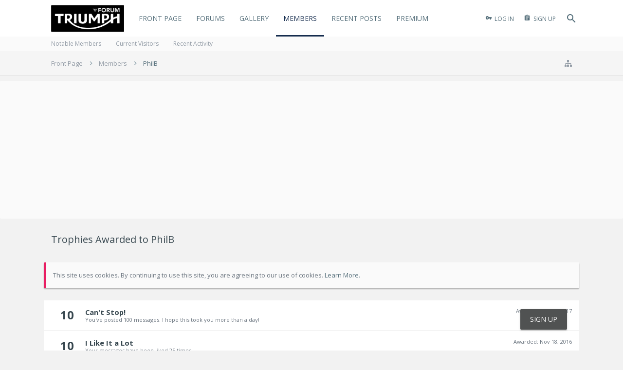

--- FILE ---
content_type: text/html; charset=UTF-8
request_url: https://www.thetriumphforum.com/members/philb.5380/trophies
body_size: 14949
content:
<!DOCTYPE html>

<link rel="apple-touch-icon" sizes="180x180" href="/apple-touch-icon.png">
<link rel="icon" type="image/png" sizes="32x32" href="/favicon-32x32.png">
<link rel="icon" type="image/png" sizes="16x16" href="/favicon-16x16.png">
<link rel="manifest" href="/manifest.json">
<link rel="mask-icon" href="/safari-pinned-tab.svg" color="#5bbad5">
<meta name="theme-color" content="#ffffff">






	
	
		
	




	









	




	




	





	




	
		
	
	
	
		
	


<html id="XenForo" lang="en-US" dir="LTR" class="Public NoJs uix_javascriptNeedsInit LoggedOut NoSidebar  Responsive pageIsLtr   hasTabLinks  hasSearch activeSmallLogo  is-sidebarOpen hasRightSidebar is-setWidth navStyle_2 pageStyle_1 hasFlexbox" xmlns:fb="http://www.facebook.com/2008/fbml">
<head>


	<meta charset="utf-8" />
	<meta http-equiv="X-UA-Compatible" content="IE=Edge,chrome=1" />
	
		<meta name="viewport" content="width=device-width, initial-scale=1" />
	
	
		<base href="https://www.thetriumphforum.com/" />
		<script>
			var _b = document.getElementsByTagName('base')[0], _bH = "https://www.thetriumphforum.com/";
			if (_b && _b.href != _bH) _b.href = _bH;
		</script>
	

	<title>Trophies Awarded to PhilB | The Triumph Forum</title>

	<noscript><style>.JsOnly, .jsOnly { display: none !important; }</style></noscript>
	<link rel="stylesheet" href="css.php?css=xenforo,form,public&amp;style=8&amp;dir=LTR&amp;d=1761573152" />

	<link rel="stylesheet" href="css.php?css=facebook,jrahmy_clickableRows,login_bar,moderator_bar,nat_public_css,notices,panel_scroller,sonnb_xengallery_navbar_template,trophy&amp;style=8&amp;dir=LTR&amp;d=1761573152" />


	<link rel="stylesheet" href="css.php?css=uix,material&amp;style=8&amp;dir=LTR&amp;d=1761573152" />

	<style>
	/*** UIX -- PER USER STYLES ***/

	

	


	

</style>

	<link rel="stylesheet" href="css.php?css=EXTRA&amp;style=8&amp;dir=LTR&amp;d=1761573152" />

	

	<style>
/* Node Styling */
.node.node_2 > .nodeInfo {background-image:url('styles/uix/uix/newbies.jpg');}.node.node_5 > .nodeInfo {background-image:url('styles/uix/uix/speed.jpg');}.node.node_7 > .nodeInfo {background-image:url('styles/uix/uix/daytona.jpg');}.node.node_8 > .nodeInfo {background-image:url('styles/uix/uix/street.jpg');}.node.node_13 > .nodeInfo {background-image:url('styles/uix/uix/general.jpg');}.node.node_16 > .nodeInfo {background-image:url('styles/uix/uix/tyres.jpg');}.node.node_17 > .nodeInfo {}.node.node_18 > .nodeInfo {background-image:url('styles/uix/uix/clothingl.jpg');}.node.node_19 > .nodeInfo {background-image:url('styles/uix/uix/technical.jpg');}.node.node_20 > .nodeInfo {background-image:url('styles/uix/uix/loungel.jpg');}.node.node_40 > .nodeInfo {background-image:url('styles/uix/uix/rocket.jpg');}.node.node_42 > .nodeInfo {background-image:url('styles/uix/uix/thunderbird.jpg');}.node.node_44 > .nodeInfo {background-image:url('styles/uix/uix/bonneville.jpg');}.node.node_46 > .nodeInfo {background-image:url('styles/uix/uix/thruxton.jpg');}.node.node_49 > .nodeInfo {background-image:url('styles/uix/uix/conquest.jpg');}.node.node_51 > .nodeInfo {background-image:url('styles/uix/uix/builds.jpg');}.node.node_53 > .nodeInfo {background-image:url('styles/uix/uix/dealer.jpg');}.node.node_54 > .nodeInfo {background-image:url('styles/uix/uix/racing.jpg');}.node.node_58 > .nodeInfo {background-image:url('styles/uix/uix/ttp.jpg');}.node.node_63 > .nodeInfo {background-image:url('styles/uix/uix/tiger.jpg');}.node.node_64 > .nodeInfo {background-image:url('styles/uix/uix/sprintl.jpg');}.node.node_67 > .nodeInfo {background-image:url('https://www.emtbforums.com/community/images/triumphinsurance.jpg');}
</style>

	

	

	
	












<link href="styles/material/uix/css/font-awesome.min.css" rel="stylesheet">
<link href='//fonts.googleapis.com/css?family=Open Sans:300,400,600,700|Oswald:400,700' rel='stylesheet' type='text/css'>


<script src="js/jquery/jquery-1.11.0.min.js"></script>



<script src="js/xenforo/xenforo.js?_v=46a6f3f0"></script>

	<script src="js/jrahmy/clickablerows.js?_v=46a6f3f0"></script>



<script>
$(document).on('ready', function(){

  var targetItems = '.button, .callToAction, .signupButton'; //CSS selector
  
  //Ripple function. Rippler? ripplemaker?
  var makeRipple = function(e){
    var _this = this;
    if (_this.className.indexOf('disabled') !== -1) return;
    
    var container = _this.querySelector('.ripple-container');
    if (!container) {
        container = document.createElement('div');
        container.className = 'ripple-container';
        _this.appendChild(container);
    }
    var containerRect = container.getBoundingClientRect();
    var rippleSize = containerRect.width;
    
    var newRipple = document.createElement('div');
    newRipple.className = "ripple";
    newRipple.style.width = rippleSize + 'px';
    newRipple.style.height = rippleSize + 'px';
    newRipple.style.top = (e.clientY - containerRect.top - (rippleSize / 2)) + 'px';
    newRipple.style.left = (e.clientX - containerRect.left - (rippleSize / 2)) + 'px';
    
    container.appendChild(newRipple);
    
    setTimeout(function(){
      container.removeChild(container.children[0]);
    }, 1000);

  };
  
  //Ripple on mousedown
  var buttons = document.querySelectorAll(targetItems);
  for (var i = 0; i < buttons.length; i++) {
    var _this = buttons[i];
    
    if (typeof(_this.className) !== 'undefined' && _this.className.indexOf('JsOnly') === -1 && _this.className.indexOf('DisableOnSubmit') === -1) {
    
	    if (_this.tagName === 'INPUT') {
		var btn = document.createElement('button');
		
		for(var x = 0, len = _this.attributes.length; x < len; ++x){
			var nodeName  = _this.attributes.item(x).nodeName;
			var nodeValue = _this.attributes.item(x).nodeValue;
			btn.setAttribute(nodeName, nodeValue);
		}
		
		btn.innerHTML = _this.innerHTML + _this.value;
		
		if (_this.parentNode) {
			_this.parentNode.replaceChild(btn, _this);
			_this= btn;
		}
	    }
	    _this.className += ' rippleButton';
	    _this.addEventListener('mousedown', makeRipple);
	    
	    _this.addEventListener('click', function(e){
	    	
		    var href = _this.href;
		    
		    if (href && _this.className.indexOf('OverlayTrigger') === -1) {
		      var mouseDownAt = new Date().getTime();
		      var clickHandler = function(e){
		        e.preventDefault();
		        var clickAt = new Date().getTime();
		        var difference = clickAt - mouseDownAt;
		        if (difference < 400) {
		          setTimeout(function(){ window.location.href = href; }, 400-difference)
		        } else {
		          window.location.href = href;
		        }
		        _this.removeEventListener('click', clickHandler);
		      }
		      _this.addEventListener('click', clickHandler);
		    }
	    });
	}
  }
});

</script>




<!--[if lt IE 9]>
	
		 
        	<script src="//cdnjs.cloudflare.com/ajax/libs/html5shiv/3.7.2/html5shiv.min.js"></script>
	        
	        <script src="//cdnjs.cloudflare.com/ajax/libs/respond.js/1.4.2/respond.js"></script>
	        
	        <script src="//cdnjs.cloudflare.com/ajax/libs/selectivizr/1.0.2/selectivizr-min.js"></script>
	

<![endif]-->



<script>
	uix = {
		elm: {},
		fn:{},
		init: function(){
			if (uix.betaMode) {
				console.group('uix.%cinit()', 'color:#3498DB');
			}
			for(var x=0;x<uix.events.init.length;x++){
				uix.events.init[x]()
		  	}
		  	console.groupEnd('uix.%cinit()','color:#3498DB')
		},
	  	events: {init:[]},
	  	on: function(event, fn){
	  		if(event=='init'){
	  			uix.events.init.push(fn)
	  		}
	  	},

		betaMode				: parseInt('0'),
		jsPathUsed				: 'material',
		jsGlobal				: parseInt('0'),


	  	version					: '1.5.14.0',
	  	jsHeadVersion				: '1.5.14.0',
	  	addonVersion				: '1010270',
	  	jsCacheBust				: '1',
	  	contentTemplate				: 'member_trophies',

		javascriptInitHide			: parseInt('1'),
		globalPadding 				: parseInt('25px'),
		sidebarWidth				: parseInt('300px'),
		mainContainerMargin  	        	: '325px',
		maxResponsiveWideWidth   		: parseInt('800px'),
		maxResponsiveMediumWidth 		: parseInt('610px'),
		maxResponsiveNarrowWidth 		: parseInt('480px'),
		sidebarMaxResponsiveWidth		: parseInt('900px'),
		
			responsiveMessageBreakpoint		: parseInt('610px'),
		
		sidebarMaxResponsiveWidthStr		: '900px',

		
			offCanvasRightTriggerWidth	: 99999,
		

		
			offCanvasLeftTriggerWidth	: parseInt('800px'),
		

		
			offCanvasNavTriggerWidth	: 99999,
		
		
			offCanvasVisitorTriggerWidth	: 99999,
		

		offcanvasTriggerAnimationDuration	: parseInt('300ms'),




		dropdownMenuAnimationSpeed		: parseInt('0ms'),
		inlineAlertBalloons			: (parseInt('1') && !parseInt('0')) || parseInt('0'),

		jumpToFixedDelayHide			: parseInt('1'),

		stickyNavigationMinWidth 		: parseInt('0'),
		stickyNavigationMinHeight		: parseInt('600'),
		stickyNavigationMaxWidth 		: parseInt('0'),
		stickyNavigationMaxHeight		: parseInt('0'),
		stickyNavigationPortraitMinWidth 	: parseInt('320'),
		stickyNavigationPortraitMinHeight	: parseInt('500'),
		stickyNavigationPortraitMaxWidth 	: parseInt('0'),
		stickyNavigationPortraitMaxHeight	: parseInt('0'),
		stickySidebar 				: 0,
		
			sidebarInnerFloat		: "right",
		
		RTL					: 0,
		stickyItems 				: {},
		stickyGlobalMinimumPosition		: parseInt('200px'),
		stickyGlobalScrollUp			: parseInt('0'),
		stickyDisableIOSThirdParty		: parseInt('1'),
		preventAlwaysSticky			: parseInt('1'),

		searchMinimalSize			: parseInt('610px'),

		searchPosition				: parseInt('2'),

		nodeStyle				: parseInt('3'),
		pageStyle				: parseInt('1'),

		enableBorderCheck			: parseInt('1'),
		enableULManager				: parseInt('1'),

		threadSlidingAvatar			: parseInt('0'),
		threadSlidingExtra			: parseInt('0'),
		threadSlidingHover			: parseInt('0'),
		threadSlidingStaffShow			: parseInt('0'),
		threadSlidingGlobalEnable		: parseInt('1'),

		signatureHidingEnabled			: parseInt('0'),
		signatureHidingEnabledAddon		: parseInt('1'),
		signatureMaxHeight			: parseInt('20'),
		signatureHoverEnabled			: parseInt('1'),

		enableStickyFooter 			: parseInt('1'),
		stickyFooterBottomOffset 		: parseInt('25px') * 2,

		
			sidebarStickyBottomOffset	: parseInt('7.5'),
		

	  	
			offCanvasSidebar			: 1,

			
				offCanvasSidebarVisitorTabs		: 0,
			

		

		offcanvasLeftStatic			: 1 && parseInt('0') && parseInt('1'),
		offcanvasRightStatic			: 1 && parseInt('0') && parseInt('1'),
		offcanvasLeftStaticBreakpoint		: parseInt('1300px'),
		offcanvasRightStaticBreakpoint		: parseInt('1300px'),

		reinsertWelcomeBlock			: parseInt('0'),

		sidebarCookieExpire			: '',
		canCollapseSidebar			: '',

		cookiePrefix				: 'xf_',
		sidebarLocation 			: parseInt('0'),

		collapsibleSidebar			: parseInt('1'),
		collapsedNodesDefault			: '',
		nodeGridCollapseEnabled			: parseInt('0'),			
		widthToggleUpper			: '100%',
		widthToggleLower			: '1100px',
		
			toggleWidthEnabled		: parseInt('1'),
		
		toggleWidthBreakpoint			: parseInt('1150'),
		collapsibleNodes			: parseInt('0'),
		collapsibleSticky			: parseInt('1'),
		ajaxWidthToggleLink			: 'uix/toggle-width',
		ajaxStickyThreadToggleLink		: 'uix/toggle-sticky-threads',
		ajaxStickyThreadExpandLink		: 'uix/expand-sticky-threads',
		ajaxStickyThreadCollapseLink		: 'uix/collapse-sticky-threads',
		ajaxSidebarToggleLink			: 'uix/toggle-sidebar',

		stickySidebarDelayInit			: parseInt('1'),
		stickySidebarLegacy			: parseInt('0'),
		stickySidebarDisableIOS			: parseInt('1'),

		user					: {
								'themeName'		: 'TTF Style 2.0',
								'-themeParents'		: '8,7,0',
								'-themeModified'	: '1761573152',
								'-themeSelectable'	: '1',
								languageName		: 'English (US)',
								stickyEnableUserbar	: (parseInt('') == parseInt('')) ? parseInt('') : true,
								stickyEnableNav		: (parseInt('') == parseInt('')) ? parseInt('') : true,
								stickyEnableSidebar	: (parseInt('') == parseInt('')) ? parseInt('') : true,
								widthToggleState	: (parseInt('0') == parseInt('0')) ? parseInt('0') : parseInt('0'),
								stickyThreadsState	: (parseInt('') == parseInt('')) ? (parseInt('') > 0) : 0,
								
									sidebarState	: 0,
								
								
									collapseUserInfo : 1,
								
								
									signatureHiding : 1,
								
								isAdmin			: parseInt('0"')
							}
	};

	if(uix.stickyNavigationMaxWidth == 0){uix.stickyNavigationMaxWidth = 999999}
	if(uix.stickyNavigationMaxHeight == 0){uix.stickyNavigationMaxHeight = 999999}
	if(uix.stickyNavigationPortraitMaxWidth == 0){uix.stickyNavigationPortraitMaxWidth = 999999}
	if(uix.stickyNavigationPortraitMaxHeight == 0){uix.stickyNavigationPortraitMaxHeight = 999999}

	
		uix.stickyItems['#navigation'] = {normalHeight:parseInt('75'), stickyHeight:parseInt('60')}

		var subElement = null;
		
			//if tablinks are visible
			uix.stickyItems['#navigation'].options = {subElement: '#navigation .tabLinks', subNormalHeight: parseInt('30'), subStickyHeight: parseInt('30'), subStickyHide: 0 == 1 , scrollSticky: uix.stickyGlobalScrollUp }
		

	

	

	$(document).ready(function(){

	//put jquery code here


});

	uix.debug = function() {
		result = "\n\n############============   Begin Copying Here   ============############\n\n";
		result += "Error: the functions file was not found.";
		result += "\n\n############============   End Copying Here   ============############\n\n";

		uix.fixJsVisibility();

		console.log(result);
	}

</script>

<script src="js/audentio/material/functions.min.js?_v=46a6f3f0_1.5.14.0_1"></script>

<script>
	uix.adminJsError = function(errMsg) {
		console.error(errMsg);

		
	}

	uix.fixJsVisibility = function() {
		var userBar = $('.hasJs #userBar');
		var nodeList = $('.hasJs #forums, .hasJs .category_view .nodeList, .hasJs .watch_forums .nodeList');
		var panels = $('.js-uix_panels')
		if (userBar.length) userBar.css('display', 'block');
		if (nodeList.length) nodeList.css('visibility', 'visible');
		if (panels.length) $('.js-uix_panels').removeClass('needsInit');
		$('html').removeClass('uix_javascriptNeedsInit');
	}

	uix.catchJsError = function(err) {
		console.log("\n\n############============   Begin Copying Here   ============############\n\n")
		var errMsg = "Uh Oh!  It looks like there's an error in your page's javascript.  There will likely be significant issues with the use of the forum until this is corrected.  If you are unable to resolve this and believe it is due to a bug in your Audentio Design theme, contact Audentio support and include a copy of the text between the designated areas from your javascript console.  This is the error: \n\n" + err ;
		uix.fixJsVisibility();
		uix.adminJsError(errMsg);
		console.log("\n\n");
		console.log(err);
		console.log("\n\n");
		try {
			uix.debug(true);
		} catch (err) {
			console.log("Unable to include uix.debug();");
		}

		console.log("\n\n############============   End Copying Here   ============############\n\n");
	}

	$(document).ready(function(){
		if (typeof(audentio) === 'undefined' || typeof(uix.jsVersion) === 'undefined') {
			var errMsg = 'Uh Oh!  It looks like the javascript for your theme was not found in /js/audentio/material/.\n\n';
			if (uix.jsGlobal) {
				errMsg += 'Your forum is set to use the same javascript directory for all your themes.  Consider disabling this or modifying the directory.  Options are located under Options > [UI.X] General.\n\n'
			} else {
				errMsg += 'Your theme has set the location of its javascript directory.  You may need to modify the javascript directory location style property located under [UI.X] Global Settings > Javascript Path.\n\n'
			}
			errMsg += 'If your files are in the directory specified, ensure that your file permissions allow them to be read.  There will likely be significant issues with the use of the forum until this is corrected.  If you are unable to resolve this, contact Audentio support.  This error has also been logged to the javascript console.';

			uix.fixJsVisibility();

			uix.adminJsError(errMsg);
		} else if (uix.jsHeadVersion.split('_')[0] != uix.jsVersion.split('_')[0]) {
			var errMsg = 'Uh Oh! It looks like the version of your javascript functions file does not match the version of your page_container_js_head template.  \n\nYour javascript functions file is version "' + uix.jsVersion + '". \nYour page_container_js_head is version "' + uix.jsHeadVersion + '".  \n\nIf your functions file version number is higher, ensure that you have merged all templates (especially page_container_js_head).  If your page_container_js_head version number is higher, ensure that you have correctly uploaded the latest version of the javascript functions file and that you have cleared anything that could cache an old version of the javascript (CDN / Cloudflare / etc.). \n\nThis issue could cause parts of your forum to not display or function correctly.  If this does not resolve the issue contact Audentio support.  This error has also been logged to the javascript console.';
			
			uix.fixJsVisibility();
			
			uix.adminJsError(errMsg);
		}
	});
</script>

<script>
	try {
		uix.dateHelper.phrase = {
			now: 'now',
			second: 's',
			minute: 'm',
			hour: 'h',
			day: 'd',
			week: 'w',
			year: 'y',
			century: 'c',
			ago: '{time} ago',
			future: 'in {time}'
		}


		uix.sticky.stickyMinDist = parseInt('150');

		$(document).ready(function(){
			try {
				
					audentio.grid.parse('{"default":{"maximum_columns":{"value":"6"},"minimum_column_width":{"value":"330"},"fill_last_row":{"value":"0"},"column_widths":{"value":"0"},"custom_column_widths":{"count":"","layouts":{"1":{"1":""},"2":{"1":"","2":""},"3":{"1":"","2":"","3":""},"4":{"1":"","2":"","3":"","4":""},"5":{"1":"","2":"","3":"","4":"","5":""},"6":{"1":"","2":"","3":"","4":"","5":"","6":""}}},"separator":true,"separator_type":"grid","separator_max_width":0},"category":{"maximum_columns":{"value":"1"},"minimum_column_width":{"value":""},"fill_last_row":{"value":"0"},"column_widths":{"value":"0"},"custom_column_widths":{"count":"","layouts":{"1":{"1":""}}},"separator":true,"separator_type":"grid","separator_max_width":0}}');
					

audentio.grid.addSizeListener('global', 'audentio_grid_xs', 200, 0);
audentio.grid.addSizeListener('global', 'audentio_grid_sm', 300, 0);
audentio.grid.addSizeListener('global', 'audentio_grid_md', 400, 0);
audentio.grid.addSizeListener('global', 'audentio_grid_lg', 600, 0);
audentio.grid.addSizeListener('global', 'audentio_grid_xl', 10000, 0);

audentio.grid.addSizeListener('global', 'below-xs', 200, 0);
audentio.grid.addSizeListener('global', 'below-sm', 300, 0);
audentio.grid.addSizeListener('global', 'below-md', 400, 0);
audentio.grid.addSizeListener('global', 'below-lg', 600, 0);
audentio.grid.addSizeListener('global', 'below-xl', 10000, 0);

audentio.grid.addSizeListener('global', 'above-xs', 99999, 201);
audentio.grid.addSizeListener('global', 'above-sm', 99999, 301);
audentio.grid.addSizeListener('global', 'above-md', 99999, 401);
audentio.grid.addSizeListener('global', 'above-lg', 99999, 601);
audentio.grid.addSizeListener('global', 'above-xl', 99999, 10001);

audentio.grid.addSizeListener('global', 'node--xs', 300, 0);
audentio.grid.addSizeListener('global', 'node--sm', 400, 301);
audentio.grid.addSizeListener('global', 'node--md', 600, 401);
audentio.grid.addSizeListener('global', 'node--lg', 10000, 601);
audentio.grid.addSizeListener('global', 'node--xl', 99999, 10001);
				
				

				uix.initFunc();
			} catch (err) {
				uix.catchJsError(err);
			}
		});
	} catch (err) {
		uix.catchJsError(err);
	}
</script>


<script>
$(document).ready(function(){
(function(i,s,o,g,r,a,m){i['GoogleAnalyticsObject']=r;i[r]=i[r]||function(){(i[r].q=i[r].q||[]).push(arguments)},i[r].l=1*new Date();a=s.createElement(o),m=s.getElementsByTagName(o)[0];a.async=1;a.src=g;m.parentNode.insertBefore(a,m)})(window,document,'script','//www.google-analytics.com/analytics.js','ga');ga("create","UA-31299049-1","auto");ga("require","displayfeatures");ga('set','forceSSL',true);
if(XenForo.visitor.user_id>0){ga('set','&uid',XenForo.visitor.user_id);ga('set','dimension1',XenForo.visitor.user_id);}
if (typeof XenForo.node_name!='undefined') {ga('set','dimension2',XenForo.node_name);}
if("/account/upgrades"==document.location.pathname.substr(-17)){ga("require","ec");var position=1;$("form.upgradeForm").each(function(){ $(this).find('input[type="submit"]').on("click",function(){var name=$(this).closest("form").find('input[name="item_name"]').val().match(/^.*?: (.*) \(/)[1];ga("ec:addProduct",{id:"UU-"+$(this).closest("form").find('input[name="custom"]').val().match(/^.*?,(.*?),/)[1],name:name,category:"User Upgrades"});ga("ec:setAction","checkout");ga("send","event","Checkout","Click",name)});
ga("ec:addImpression",{id:"UU-"+$(this).find('input[name="custom"]').val().match(/^.*?,(.*?),/)[1],name:$(this).find('input[name="item_name"]').val().match(/^.*?: (.*) \(/)[1],category:"User Upgrades",list:"User Upgrade List",position:position++})})};
if (document.referrer.match(/paypal\.com.*?cgi-bin\/webscr|facebook\.com.*?dialog\/oauth|twitter\.com\/oauth|google\.com.*?\/oauth2/) != null){ga('set','referrer','');}
ga("send","pageview");
setTimeout("ga('send','event','User','Engagement','Time on page more than 15 seconds')",15000);




setTimeout(function(){try{FB.Event.subscribe("edge.create",function(a){ga("send","social","Facebook","Like",a)}),FB.Event.subscribe("edge.remove",function(a){ga("send","social","Facebook","Unlike",a)}),twttr.ready(function(a){a.events.bind("tweet",function(b){if(b){var a;b.target&&"IFRAME"==b.target.nodeName&&(a=ePFU(b.target.src,"url"));ga("send","social","Twitter","Tweet",a)}});a.events.bind("follow",function(b){if(b){var a;b.target&&"IFRAME"==b.target.nodeName&&(a=
ePFU(b.target.src,"url"));ga("send","social","Twitter","Follow",a)}})})}catch(c){}},1E3);
});
function ePFU(c,a){if(c){c=c.split("#")[0];var b=c.split("?");if(1!=b.length){b=decodeURI(b[1]);a+="=";for(var b=b.split("&"),e=0,d;d=b[e];++e)if(0===d.indexOf(a))return unescape(d.split("=")[1])}}}
</script>

	
	<link rel="apple-touch-icon" href="https://www.thetriumphforum.com/styles/material/uix/ioslogo.png" />
	<link rel="alternate" type="application/rss+xml" title="RSS feed for The Triumph Forum" href="forums/-/index.rss" />
	
	
	<meta name="robots" content="noindex" />




	
		<meta name="theme-color" content="rgb(21, 44, 78)">
		<meta name="msapplication-TileColor" content="rgb(21, 44, 78)">
	

</head>

<body>

	

	
		

<div id="loginBar">
	<div class="pageContent">
		<span class="helper"></span>
	</div>
	<div class="pageWidth">

		

	</div>
</div>
	

	
		
		<div class="js-uix_panels uix_panels ">
			
				

<aside class="js-sidePanelWrapper sidePanelWrapper  sidePanelWrapper--left">
	<a href="#" class="js-panelMask uix_panelMask"></a>
	
	<a href="#" class="js-panelMask uix_panelMask"></a>
	
		
	
<div class="sidePanel sidePanel--nav sidePanel--visitor">
	<div class="sidePanel__tabPanels">
	
		<div class="is-active sidePanel__tabPanel js-navigationTabPanel">
			<nav>
<ul class="sidePanel__navTabs">
	
							<!-- home -->
							


								<!-- extra tabs: home -->
								
								
									
										
											<li class="navTab ctaFt ">
								
												<a href="https://www.thetriumphforum.com/" class="navLink">Front Page</a>
												<a href="https://www.thetriumphforum.com/" class="SplitCtrl"><i class="uix_icon js-offcanvasIcon uix_icon-expandDropdown"></i></a>
									
												<div class="tabLinks">
													<ul class="secondaryContent blockLinksList">
	
	<li><a href="search/?type=post">Search Forums</a></li>
	
	
	
		<li><a href="recent-activity/">Recent Activity</a></li>
	
	
	<li><a href="find-new/posts" rel="nofollow">Recent Posts</a></li>
</ul>
												</div>
											</li>
										
									
								
								


								<!-- forums -->
								
									
										<li class="navTab forums ">
											<a href="https://www.thetriumphforum.com/forums/" class="navLink">Forums</a>
											<a href="https://www.thetriumphforum.com/forums/" class="SplitCtrl"><i class="uix_icon js-offcanvasIcon uix_icon-expandDropdown"></i></a>
								
											<div class="tabLinks">
									
													<ul class="secondaryContent blockLinksList">
													
														
														<li><a href="search/?type=post">Search Forums</a></li>
														



														<li><a href="find-new/posts" rel="nofollow">Recent Posts</a></li>
													
													</ul>
									
											</div>
										</li>
								
								

								<!-- extra tabs: middle -->
								
								
									
										
											<li class="navTab sonnb_xengallery ">
								
											<a href="https://www.thetriumphforum.com/gallery/" class="navLink">Gallery</a>
											<a href="https://www.thetriumphforum.com/gallery/" class="SplitCtrl"><i class="uix_icon js-offcanvasIcon uix_icon-expandDropdown"></i></a>
								
											<div class="tabLinks">
												

<ul class="secondaryContent blockLinksList xengallery">
	
		
		
		<li><a title="Explore User's Albums" href="gallery/explore-user" class="OverlayTrigger">Explore User's Albums</a></li>
		<li><a title="These are all newly created albums from The Triumph Forum." href="gallery/new-albums">New Albums</a></li>
		<li><a title="These are all newly created photos from The Triumph Forum." href="gallery/new-photos">New Photos</a></li>
		<li><a title="These are all newly created videos from The Triumph Forum." href="gallery/new-videos">New Videos</a></li>
	
	
	
	
	<li><a title="The most active streams/keywords are being used at The Triumph Forum" href="gallery/streams">Streams Cloud</a></li>
</ul>	
											</div>
										</li>
										
									
								
								


								<!-- members -->
								
									
											<li class="navTab members selected">

												<a href="https://www.thetriumphforum.com/members/" class="navLink">Members</a>
												<a href="https://www.thetriumphforum.com/members/" class="SplitCtrl"><i class="uix_icon js-offcanvasIcon uix_icon-expandDropdown"></i></a>
									
												<div class="tabLinks">
									
													<ul class="secondaryContent blockLinksList">
													
														<li><a href="members/">Notable Members</a></li>
														
														<li><a href="online/">Current Visitors</a></li>
														<li><a href="recent-activity/">Recent Activity</a></li>
														
													
													</ul>
									
											</div>
										</li>
								

								<!-- extra tabs: end -->
								
								
									
										
											<li class="navTab nodetab56 ">
												<a href="https://www.thetriumphforum.com/link-forums/recent-posts.56/" class="navLink">Recent Posts</a>
											</li>
										
									
								
									
										
											<li class="navTab nodetab65 ">
												<a href="https://www.thetriumphforum.com/pages/Subscriber/" class="navLink">Premium</a>
											</li>
										
									
								
								

	

</ul>
</nav>
		</div>
	
		<div class="is-right sidePanel__tabPanel js-visitorTabPanel">
	<div class="section u-smallGutter">







</div>
	
	<div class="section">
		<ul class="sidePanel__blockLinksList">
			<li><a href="members/0/">Your Profile Page</a></li>
	
			
			
			<li><a href="logout/" class="LogOut">Log Out</a></li>
			<li>
				<form action="account/toggle-visibility" method="post" class="AutoValidator visibilityForm">
					<label><input type="checkbox" name="visible" value="1" class="SubmitOnChange"  checked="checked" />
						Show online status</label>
					<input type="hidden" name="_xfToken" value="" />
				</form>
			</li>
			
		</ul>
	</div>
</div>
<div class="is-right sidePanel__tabPanel js-convoTabPanel">
	<h3 class="sidePanel__textHeading">
		<span class="Progress InProgress"></span>
		<a href="conversations/" class="concealed">Conversations</a>
	</h3>
	<ol class="js-convoPlaceholder sidePanel__mediaObjectList"></ol>
	<div class="section">
		<ul class="sidePanel__blockLinksList">
			
			<li class="navTab"><a class="navLink" href="conversations/">Show All...</a></li>
		</ul>
	</div>
</div>
<div class="is-right sidePanel__tabPanel js-alertTabPanel">
	<h3 class="sidePanel__textHeading">
		<span class="Progress InProgress"></span>
		<a href="account/alerts" class="concealed">Alerts</a>
	</h3>
	<ol class="js-alertPlaceholder sidePanel__mediaObjectList"></ol>
	<div class="section">
		<ul class="sidePanel__blockLinksList">
			<li><a href="account/alert-preferences">Alert Preferences</a></li>
			<li><a href="account/alerts">Show All...</a></li>
		</ul>
	</div>
</div>
	</div>
	
	<script>
		uix.offcanvas.registerTab({
			trigger: $('.sidePanel__tabs .js-navigationTab'),
			target: $('.sidePanel--visitor .js-navigationTabPanel'),
			init: function() {},
			view: function() {},
			group: 'offcanvasVisitor'
		});
	</script>
	
	<script>
	uix.offcanvas.registerTab({
		trigger: $('.sidePanel__tabs .js-visitorTab'),
		target: $('.sidePanel--visitor .js-visitorTabPanel'),
		init: function() {},
		view: function() {},
		group: 'offcanvasVisitor'
	});
	uix.offcanvas.registerTab({
		trigger: $('.sidePanel__tabs .js-convoTab'),
		target: $('.sidePanel--visitor .js-convoTabPanel'),
		init: function() {
			$('.sidePanel--visitor .js-convoPlaceholder').load('conversations/popup #content div:not(.sidebar) .secondaryContent li.listItem');
		},
		view: function() {
			uix.fn.syncBaloon($('#ConversationsMenu_Counter'), $('#uix_ConversationsMenu_Counter'));
		},
		group: 'offcanvasVisitor'
	});
	uix.offcanvas.registerTab({
		trigger: $('.sidePanel__tabs .js-alertTab'),
		target: $('.sidePanel--visitor .js-alertTabPanel'),
		init: function() {
			$('.sidePanel--visitor .js-alertPlaceholder').load('account/alerts-popup #content div:not(.sidebar) .secondaryContent li.listItem');
		},
		view: function() {
			var numConvos = 0,
				convoEle = $('#ConversationsMenu_Counter');
			if (convoEle.length) {
				numConvos = parseInt(convoEle.find('span.Total').text());
			}
			XenForo.balloonCounterUpdate($('#VisitorExtraMenu_Counter'), numConvos);
			uix.fn.syncBaloon($('#VisitorExtraMenu_Counter'), $('#uix_VisitorExtraMenu_Counter'));
			XenForo.balloonCounterUpdate($('#AlertsMenu_Counter'), 0);
			uix.fn.syncBaloon($('#AlertsMenu_Counter'), $('#uix_AlertsMenu_Counter'));
		},
		group: 'offcanvasVisitor'
	});
</script>
</div>
		

	
</aside>
			
			

			<div class="mainPanelWrapper">
				<a href="#" class="js-panelMask uix_panelMask"></a>

	

	

<div class="uix_wrapperFix" style="height: 1px; margin-bottom: -1px;"></div>

<div id="uix_wrapper">
<div class="uix_wrapperFix" style="height: 1px; margin-bottom: -1px;"></div>

<div id="headerMover">
	<div id="headerProxy"></div>
<header>
	


<div id="header">
	



	

	

	



<div id="navigation" class="header__blockItem withSearch stickyTop">
	<div class="sticky_wrapper">
		<div class="uix_navigationWrapper">
		
			<div class="pageContent">
				<nav>
					<div class="navTabs">
						
						<div class="pageWidth">
						
							<ul class="publicTabs navLeft">

							
							<li id="logo_small">
								<a href="https://www.thetriumphforum.com/">
								
									<img src="styles/material/uix/logot.png" alt="The Triumph Forum" />
								
								</a>
							</li>
							

							





	

	
		
	


	

	
		
	












	
		<li class="navTab navTab--justIcon navTab--panelTrigger navTab--navPanelTrigger PopupClosed">
			
			<a class="navLink js-leftPanelTrigger" href="#">
				<i class="uix_icon uix_icon-menu"></i>
			<strong class="itemCount Zero"
				id="uix_VisitorExtraMenu_Counter">
				<span class="Total">0</span>
			</strong>
			</a>
		</li>
	



							<!-- home -->
							


								<!-- extra tabs: home -->
								
								
									
										
											<li class="navTab ctaFt Popup PopupControl PopupClosed">
												<a href="https://www.thetriumphforum.com/" class="navLink NoPopupGadget" rel="Menu">Front Page</a>
												<a href="https://www.thetriumphforum.com/" class="SplitCtrl" rel="Menu"></a>
												<div class="Menu JsOnly tabMenu ctaFtTabLinks">
													
														<div class="primaryContent menuHeader">
															<h3>Front Page</h3>
															<div class="muted">Quick Links</div>
														</div>
														<ul class="secondaryContent blockLinksList">
	
	<li><a href="search/?type=post">Search Forums</a></li>
	
	
	
		<li><a href="recent-activity/">Recent Activity</a></li>
	
	
	<li><a href="find-new/posts" rel="nofollow">Recent Posts</a></li>
</ul>
														
													
												</div>
											</li>
										
									
								
								


								<!-- forums -->
								
									
										<li class="navTab forums Popup PopupControl PopupClosed">
											<a href="https://www.thetriumphforum.com/forums/" class="navLink NoPopupGadget" rel="Menu">Forums</a>
											<a href="https://www.thetriumphforum.com/forums/" class="SplitCtrl" rel="Menu"></a>
	
											<div class="Menu JsOnly tabMenu forumsTabLinks">
												
													<div class="primaryContent menuHeader">
														<h3>Forums</h3>
														<div class="muted">Quick Links</div>
													</div>
									
													<ul class="secondaryContent blockLinksList">
													
														
														<li><a href="search/?type=post">Search Forums</a></li>
														



														<li><a href="find-new/posts" rel="nofollow">Recent Posts</a></li>
													
													</ul>
									
													
												
									
											</div>
										</li>
								
								

								<!-- extra tabs: middle -->
								
								
									
										
										<li class="navTab sonnb_xengallery Popup PopupControl PopupClosed">
	
											<a href="https://www.thetriumphforum.com/gallery/" class="navLink NoPopupGadget" rel="Menu">Gallery</a>
											<a href="https://www.thetriumphforum.com/gallery/" class="SplitCtrl" rel="Menu"></a>
											
											<div class="Menu JsOnly tabMenu sonnb_xengalleryTabLinks">
												
													<div class="primaryContent menuHeader">
														<h3>Gallery</h3>
														<div class="muted">Quick Links</div>
													</div>
													

<ul class="secondaryContent blockLinksList xengallery">
	
		
		
		<li><a title="Explore User's Albums" href="gallery/explore-user" class="OverlayTrigger">Explore User's Albums</a></li>
		<li><a title="These are all newly created albums from The Triumph Forum." href="gallery/new-albums">New Albums</a></li>
		<li><a title="These are all newly created photos from The Triumph Forum." href="gallery/new-photos">New Photos</a></li>
		<li><a title="These are all newly created videos from The Triumph Forum." href="gallery/new-videos">New Videos</a></li>
	
	
	
	
	<li><a title="The most active streams/keywords are being used at The Triumph Forum" href="gallery/streams">Streams Cloud</a></li>
</ul>	
													
												
											</div>
										</li>
										
									
								
								


								<!-- members -->
								
									
										<li class="navTab members selected">
	
											<a href="https://www.thetriumphforum.com/members/" class="navLink NoPopupGadget" rel="Menu">Members</a>
											<a href="https://www.thetriumphforum.com/members/" class="SplitCtrl" rel="Menu"></a>
	
											<div class="tabLinks membersTabLinks">
												<div class="pageWidth">
													<div class="primaryContent menuHeader">
														<h3>Members</h3>
														<div class="muted">Quick Links</div>
													</div>
									
													<ul class="secondaryContent blockLinksList">
													
														<li><a href="members/">Notable Members</a></li>
														
														<li><a href="online/">Current Visitors</a></li>
														<li><a href="recent-activity/">Recent Activity</a></li>
														
													
													</ul>
									
													
												</div>
									
											</div>
										</li>
								

								<!-- extra tabs: end -->
								
								
									
										
											<li class="navTab nodetab56 PopupClosed">
												<a href="https://www.thetriumphforum.com/link-forums/recent-posts.56/" class="navLink NoPopupGadget" rel="Menu">Recent Posts</a>
												
											</li>
										
									
								
									
										
											<li class="navTab nodetab65 PopupClosed">
												<a href="https://www.thetriumphforum.com/pages/Subscriber/" class="navLink NoPopupGadget" rel="Menu">Premium</a>
												
											</li>
										
									
								
								

								<!-- responsive popup -->
								<li class="navTab navigationHiddenTabs navTab--justIcon Popup PopupControl PopupClosed" style="display:none">

									<a rel="Menu" class="navLink NoPopupGadget uix_dropdownDesktopMenu"><i class="uix_icon uix_icon-navOverflow"></i><span class="uix_hide menuIcon">Menu</span></a>

									<div class="Menu JsOnly blockLinksList primaryContent" id="NavigationHiddenMenu"></div>
								</li>

								
								<!-- no selection -->
								
								

								

							</ul>


							


								<ul class="navRight visitorTabs">

								

									

									

									
										
									

									
										

	<li class="navTab login Popup PopupControl PopupClosed">
		
			<a href="login/" class="navLink uix_dropdownDesktopMenu NoPopupGadget"rel="Menu">
				<i class="uix_icon uix_icon-signIn"></i> 
				<strong class="loginText">Log in</strong>
			</a>
		

		
		<div class="Menu JsOnly tabMenu uix_fixIOSClick">
			<div class="secondaryContent">
				<form action="login/login" method="post" class="xenForm--uixLoginForm xenForm">

	<dl class="ctrlUnit fullWidth">
		<dt><label for="ctrl_pageLogin_login">Your name or email address:</label></dt>
		<dd><input type="text" name="login" value="" id="ctrl_pageLogin_login" class="textCtrl uix_fixIOSClickInput" tabindex="1" /></dd>
	</dl>

	<dl class="ctrlUnit fullWidth">
		<dt><label for="ctrl_pageLogin_password">Password:</label></dt>
		<dd>
			<input type="password" name="password" class="textCtrl uix_fixIOSClickInput" id="ctrl_pageLogin_password" tabindex="2" />
			<div><a href="lost-password/" class="OverlayTrigger OverlayCloser" tabindex="6">Forgot your password?</a></div>
		</dd>
	</dl>

	

	<dl class="ctrlUnit submitUnit">
		<dd>
			<input type="submit" class="button primary" value="Log in" data-loginPhrase="Log in" data-signupPhrase="Sign up" tabindex="4" />
			<label class="rememberPassword"><input type="checkbox" name="remember" value="1" id="ctrl_pageLogin_remember" tabindex="3" /> Stay logged in</label>
		</dd>
	</dl>

	
	<dl class="ctrlUnit fullWidth">
	

	
		
		<dt></dt>
		<dd><a href="register/facebook?reg=1" class="fbLogin" tabindex="10"><span>Log in with Facebook</span></a></dd>
	

	

	

	
	</dl>
	

	<input type="hidden" name="cookie_check" value="1" />
	<input type="hidden" name="_xfToken" value="" />
	<input type="hidden" name="redirect" value="/members/philb.5380/trophies" />
	

</form>
			</div>
		</div>
		

	</li>

	
	<li class="navTab register PopupClosed">
		<a href="register/" class="navLink">
			<i class="uix_icon uix_icon-register"></i> 
			<strong class="registerText">Sign up</strong>
		</a>
	</li>
	


									

									

									





	

	
		
	


	

	
		
	











									
										

		<li class="navTab uix_searchTab">

			

<div id="searchBar" class="hasSearchButton">
	
	<i id="QuickSearchPlaceholder" class="uix_icon uix_icon-search" title="Search"></i>

	


	<fieldset id="QuickSearch">
		<form action="search/search" method="post" class="formPopup">

			<div class="primaryControls">
				<!-- block: primaryControls -->
				<i class="uix_icon uix_icon-search" onclick='$("#QuickSearch form").submit()'></i>
				<input type="search" name="keywords" value="" class="textCtrl" placeholder="Search..." results="0" title="Enter your search and hit enter" id="QuickSearchQuery" />
				<!-- end block: primaryControls -->
			</div>

			<div class="secondaryControls">
				<div class="controlsWrapper">

					<!-- block: secondaryControls -->
					<dl class="ctrlUnit">
						<dt></dt>
						<dd><ul>
							<li><label><input type="checkbox" name="title_only" value="1"
								id="search_bar_title_only" class="AutoChecker"
								data-uncheck="#search_bar_thread" /> Search titles only</label></li>
						</ul></dd>
					</dl>

					<dl class="ctrlUnit">
						<dt><label for="searchBar_users">Posted by Member:</label></dt>
						<dd>
							<input type="text" name="users" value="" class="textCtrl AutoComplete" id="searchBar_users" />
							<p class="explain">Separate names with a comma.</p>
						</dd>
					</dl>

					<dl class="ctrlUnit">
						<dt><label for="searchBar_date">Newer Than:</label></dt>
						<dd><input type="date" name="date" value="" class="textCtrl" id="searchBar_date" /></dd>
					</dl>

					
				</div>
				<!-- end block: secondaryControls -->

				<dl class="ctrlUnit submitUnit">
					<dt></dt>
					<dd>
						<input type="submit" value="Search" class="button primary Tooltip" title="Find Now" />
						<a href="search/" class="button moreOptions Tooltip" title="Advanced Search">More...</a>
						<div class="Popup" id="commonSearches">
							<a rel="Menu" class="button NoPopupGadget Tooltip" title="Useful Searches" data-tipclass="flipped"><span class="arrowWidget"></span></a>
							<div class="Menu">
								<div class="primaryContent menuHeader">
									<h3>Useful Searches</h3>
								</div>
								<ul class="secondaryContent blockLinksList">
									<!-- block: useful_searches -->
									<li><a href="find-new/posts?recent=1" rel="nofollow">Recent Posts</a></li>
									
									<!-- end block: useful_searches -->
								</ul>
							</div>
						</div>
					</dd>
				</dl>

			</div>

			<input type="hidden" name="_xfToken" value="" />
		</form>
	</fieldset>
	

</div>
		</li>


									
									
									
										<li class="topLink navTab">
											<a href="/members/philb.5380/trophies#XenForo" class="navLink Tooltip" title="Jump to top">
												<i class="uix_icon uix_icon-jumpToTop"></i> 
												<span class="uix_hide">Top</span>
											</a>
										</li>
									

								

								</ul>

							

							
								

	

<div class="uix_minimalSearchWrapper">

	<div id="uix_searchMinimal">
		<form action="search/search" method="post">
			<i id="uix_searchMinimalClose" class="uix_icon uix_icon-close"  title="Close"></i>
			<i id="uix_searchMinimalOptions" class="uix_icon uix_icon-cog" title="Options"></i>
			<div id="uix_searchMinimalInput" >
				<input type="search" name="keywords" value="" placeholder="Search..." results="0" />
			</div>
			<input type="hidden" name="_xfToken" value="" />
		</form>
	</div>


</div>




							


						</div>
					</div>

				<span class="helper"></span>

				</nav>
			</div>
		
		</div>
	</div>
</div>



	
	
</div>

	
	
</header>





<div class="breadBoxTop  ">
	<div class="pageWidth">
		
		

<nav>

	

	
		
			
		
	

	<fieldset class="breadcrumb">
	
		<a href="misc/quick-navigation-menu" class="OverlayTrigger jumpMenuTrigger" data-cacheOverlay="true" title="Open quick navigation"><i class="uix_icon uix_icon-sitemap"></i><!--Jump to...--></a>

		<div class="boardTitle"><strong>The Triumph Forum</strong></div>

		<span class="crumbs">
			
				<span class="crust homeCrumb" itemscope="itemscope" itemtype="http://data-vocabulary.org/Breadcrumb">
					<a href="https://www.thetriumphforum.com/" class="crumb" rel="up" itemprop="url"><span itemprop="title"><span class="uix_breadcrumb__home__title">Front Page</span></span></a>
					<span class="arrow"><i class="uix_icon uix_icon-breadcrumbSeparator"></i></span>
				</span>
			

			
				<span class="crust selectedTabCrumb" itemscope="itemscope" itemtype="http://data-vocabulary.org/Breadcrumb">
					<a href="https://www.thetriumphforum.com/members/" class="crumb" rel="up" itemprop="url"><span itemprop="title">Members</span></a>
					<span class="arrow"><i class="uix_icon uix_icon-breadcrumbSeparator"></i></span>
				</span>
			

			
				
					<span class="crust" itemscope="itemscope" itemtype="http://data-vocabulary.org/Breadcrumb">
						<a href="https://www.thetriumphforum.com/members/philb.5380/" class="crumb" rel="up" itemprop="url"><span itemprop="title">PhilB</span></a>
						<span class="arrow"><i class="uix_icon uix_icon-breadcrumbSeparator"></i></span>
					</span>
				
			
		</span>
	</fieldset>
</nav>
		
	</div>
</div>





	<div class="sectionMain funbox">
	<div class="funboxWrapper">
	

		
			
				



				


<script async src="//pagead2.googlesyndication.com/pagead/js/adsbygoogle.js"></script>
<!-- Triumph Forum Billboard -->
<ins class="adsbygoogle"
     style="display:inline-block;width:970px;height:250px"
     data-ad-client="ca-pub-9208009216252025"
     data-ad-slot="2393116168"></ins>
<script>
(adsbygoogle = window.adsbygoogle || []).push({});
</script>


			
		

	
	</div>
	</div>






	
	
	
	
	

	




	



	
		<!-- h1 title, description -->
		<div class="titleBar " >
			<div ">
				<div class="pageWidth">
					
					
					
						<div class="media__container centered">
							<div class="media__object media--left">
								
							</div>
							<div class="media__body">
								<h1>Trophies Awarded to PhilB</h1>
					
								
								
							</div>
						</div>
					
				</div>
			</div>
		</div>
	



	
<div id="content" class="member_trophies">
	
	<div class="pageWidth">
		<div class="pageContent">
	
			<!-- main content area -->

			
		
			
			

			

			

			
			
			





<div class="PanelScroller Notices" data-vertical="1" data-speed="400" data-interval="4000">
	<div class="scrollContainer">
		<div class="PanelContainer">
			<ol class="Panels">
				
					<li class="panel Notice DismissParent notice_notice_cookies " data-notice="notice_cookies">
	
	<div class="baseHtml noticeContent">This site uses cookies. By continuing to use this site, you are agreeing to our use of cookies. <a href="help/cookies">Learn More.</a></div>
	
	
</li>
				
			</ol>
		</div>
		
	</div>
</div>





			
			

			
				<div class="mainContainer_noSidebar">
			
					<div class="mainContent">
						<!--[if lt IE 8]>
							<p class="importantMessage">You are using an out of date browser. It  may not display this or other websites correctly.<br />You should upgrade or use an <a href="https://www.google.com/chrome/browser/" target="_blank">alternative browser</a>.</p>
						<![endif]-->						

						

						

						<!-- main template -->
						





<div class="section">
	
		<ol class="overlayScroll">
		
			<li class="primaryContent">
				

<div class="trophy" id="trophy-3">
	<div class="points">10</div>
	
		<div class="awarded">Awarded: <span class="DateTime" title="Jan 23, 2017 at 11:41 AM">Jan 23, 2017</span></div>
	
	<div class="info">
		<h3 class="title">Can&#039;t Stop!</h3>
		<p class="description">You've posted 100 messages. I hope this took you more than a day!</p>
	</div>
</div>
			</li>
		
			<li class="primaryContent">
				

<div class="trophy" id="trophy-6">
	<div class="points">10</div>
	
		<div class="awarded">Awarded: <span class="DateTime" title="Nov 18, 2016 at 10:40 PM">Nov 18, 2016</span></div>
	
	<div class="info">
		<h3 class="title">I Like It a Lot</h3>
		<p class="description">Your messages have been liked 25 times.</p>
	</div>
</div>
			</li>
		
			<li class="primaryContent">
				

<div class="trophy" id="trophy-2">
	<div class="points">5</div>
	
		<div class="awarded">Awarded: <span class="DateTime" title="Nov 2, 2016 at 6:41 PM">Nov 2, 2016</span></div>
	
	<div class="info">
		<h3 class="title">Keeps Coming Back</h3>
		<p class="description">30 messages posted. You must like it here!</p>
	</div>
</div>
			</li>
		
			<li class="primaryContent">
				

<div class="trophy" id="trophy-5">
	<div class="points">2</div>
	
		<div class="awarded">Awarded: <span class="DateTime" title="Nov 1, 2016 at 7:40 PM">Nov 1, 2016</span></div>
	
	<div class="info">
		<h3 class="title">Somebody Likes You</h3>
		<p class="description">Somebody out there liked one of your messages. Keep posting like that for more!</p>
	</div>
</div>
			</li>
		
			<li class="primaryContent">
				

<div class="trophy" id="trophy-1">
	<div class="points">1</div>
	
		<div class="awarded">Awarded: <span class="DateTime" title="Nov 1, 2016 at 3:40 PM">Nov 1, 2016</span></div>
	
	<div class="info">
		<h3 class="title">First Message</h3>
		<p class="description">Post a message somewhere on the site to receive this.</p>
	</div>
</div>
			</li>
		
		</ol>
		<div class="sectionFooter opposedOptions">
			<span class="left">Total Points: 28</span>
			<div class="right">
				<input type="button" class="button primary overlayOnly OverlayCloser" value="Close" />
				<a href="help/trophies" class="button">View All Available Trophies</a>
			</div>
		</div>
	
</div>

						

						
							<!-- login form, to be moved to the upper drop-down -->
							







<form action="login/login" method="post" class="xenForm eAuth" id="login" style="display:none">

	
		<ul id="eAuthUnit">
			
				
				
					
					<li><a href="register/facebook?reg=1" class="fbLogin" tabindex="110"><span>Log in with Facebook</span></a></li>
				
				
				
				
				
				
			
		</ul>
	

	<div class="ctrlWrapper">
		<dl class="ctrlUnit">
			<dt><label for="LoginControl">Your name or email address:</label></dt>
			<dd><input type="text" name="login" id="LoginControl" class="textCtrl" tabindex="101" /></dd>
		</dl>
	
	
		<dl class="ctrlUnit">
			<dt>
				<label for="ctrl_password">Do you already have an account?</label>
			</dt>
			<dd>
				<ul>
					<li><label for="ctrl_not_registered"><input type="radio" name="register" value="1" id="ctrl_not_registered" tabindex="105" />
						No, create an account now.</label></li>
					<li><label for="ctrl_registered"><input type="radio" name="register" value="0" id="ctrl_registered" tabindex="105" checked="checked" class="Disabler" />
						Yes, my password is:</label></li>
					<li id="ctrl_registered_Disabler">
						<input type="password" name="password" class="textCtrl" id="ctrl_password" tabindex="102" />
						<div class="lostPassword"><a href="lost-password/" class="OverlayTrigger OverlayCloser" tabindex="106">Forgot your password?</a></div>
					</li>
				</ul>
			</dd>
		</dl>
	
		
		<dl class="ctrlUnit submitUnit">
			<dt></dt>
			<dd>
				<input type="submit" class="button primary" value="Log in" tabindex="104" data-loginPhrase="Log in" data-signupPhrase="Sign up" />
				<label for="ctrl_remember" class="rememberPassword"><input type="checkbox" name="remember" value="1" id="ctrl_remember" tabindex="103" /> Stay logged in</label>
			</dd>
		</dl>
	</div>

	<input type="hidden" name="cookie_check" value="1" />
	<input type="hidden" name="redirect" value="/members/philb.5380/trophies" />
	<input type="hidden" name="_xfToken" value="" />

</form>
						
						
					</div>
			
				</div>
			

			</div>
	
		</div>
	</div>
	

</div>

<footer>
	







	
		<script type="text/javascript" src="https://s.skimresources.com/js/29692X1547495.skimlinks.js"></script>
	




<div id="uix_stickyFooterSpacer"></div>


	






	
	
	
	
	
	
	
	
	
	
	
	
	
	
	
	
	
	





<div class="footerLegal">
	
		<div class="pageContent">
			<div class="pageWidth">
			
			
			
			<div id="copyright">
				<a href="https://xenforo.com" class="concealed">Forum software by XenForo&trade; <span>&copy;2010-2017 XenForo Ltd.</span></a> 
<!-- REMOVE ONLY WITH  PERMISSION! -->
<div id="WMTBRANDCR"><style>@media (max-width:480px){.Responsive #WMTBRANDCR span{display: none;}}</style><a href="http://wmtech.net/" target="wmtech" class="concealed" title="XenForo Quality Add-Ons by WMTech">Quality Add-Ons by WMTech <span> &copy; 2020 WebMachine Technologies, Inc.</span></a></div>
<!-- REMOVE ONLY WITH PERMISSION! -->
 <div id="thCopyrightNotice">Some XenForo functionality crafted by <a href="https://www.themehouse.com/xenforo/addons" title="Premium XenForo Add-ons" target="_blank">ThemeHouse</a>.</div>
				<div class="thCopyrightNoticeStyle">Theme designed by <a href="https://www.themehouse.com/xenforo/themes" title="Premium XenForo Themes" rel="nofollow" target="_blank">ThemeHouse</a>.</div>
				
			</div>
			

			<span class="helper"></span>
		</div>
	</div>
</div>




<div class="footer">
	
		<div class="pageContent">
			<div class="pageWidth">
						
						
							<dl class="choosers chooser_widthToggle">
								<dt>Toggle Width</dt>
								<dd><a href="javascript: uix.toggleWidth.toggle()" class='Tooltip' title="Toggle Width" rel="nofollow"><span class="uix_icon js-widthIcon uix_icon-expandWidth"></span></a></dd>
							</dl>
						
						
							<dl class="choosers">
								
									<dt>Style</dt>
									<dd><a href="misc/style?redirect=%2Fmembers%2Fphilb.5380%2Ftrophies" class="OverlayTrigger Tooltip" title="Style Chooser" rel="nofollow">TTF Style 2.0</a></dd>
								
								
							</dl>
						
						
					
					<ul class="footerLinks">
						
							<li><a href="weeklydigest/manage/" class="OverlayTrigger">Weekly Digest</a></li>
<li><a href="https://www.thetriumphforum.com/" class="homeLink">Home</a></li>
							
							<li><a href="help/">Help</a></li>
						
						
							<li><a href="help/terms">Terms and Rules</a></li>
							
						
						<li class="topLink"><a href="/members/philb.5380/trophies#XenForo"><i class="uix_icon uix_icon-jumpToTop"></i> <span class="uix_hide">Top</span></a></li>
					</ul>
					
	
			
			<span class="helper"></span>

			</div>
		</div>
	
</div>



			</div>
	
</div>



	<div id="uix_jumpToFixed">
		
			<a href="#XenForo" title="Top" data-position="top"><i class="uix_icon uix_icon-jumpToTop"></i></a>
		
		
	</div>



<div class="persistentFooterButton__bar">
	<div class="pageWidth">
		
			
				<a class="callToAction " title="Sign up" href="register/"><span>Sign up</span></a>
			
		
	</div>
</div>


	<div class="persistentFooterButton__bar--spaceHolder"></div>
 




</footer>

<script>


jQuery.extend(true, XenForo,
{
	visitor: { user_id: 0 },
	serverTimeInfo:
	{
		now: 1768362966,
		today: 1768348800,
		todayDow: 3
	},
	_lightBoxUniversal: "0",
	_enableOverlays: "1",
	_animationSpeedMultiplier: "0.5",
	_overlayConfig:
	{
		top: "10%",
		speed: 100,
		closeSpeed: 50,
		mask:
		{
			color: "rgb(96, 125, 139)",
			opacity: "0.6",
			loadSpeed: 100,
			closeSpeed: 50
		}
	},
	_ignoredUsers: [],
	_loadedScripts: {"nat_public_css":true,"trophy":true,"login_bar":true,"sonnb_xengallery_navbar_template":true,"moderator_bar":true,"facebook":true,"notices":true,"panel_scroller":true,"jrahmy_clickableRows":true,"js\/jrahmy\/clickablerows.js?_v=46a6f3f0":true},
	_cookieConfig: { path: "/", domain: "", prefix: "xf_"},
	_csrfToken: "",
	_csrfRefreshUrl: "login/csrf-token-refresh",
	_jsVersion: "46a6f3f0",
	_noRtnProtect: false,
	_noSocialLogin: false
});
jQuery.extend(XenForo.phrases,
{
	cancel: "Cancel",

	a_moment_ago:    "A moment ago",
	one_minute_ago:  "1 minute ago",
	x_minutes_ago:   "%minutes% minutes ago",
	today_at_x:      "Today at %time%",
	yesterday_at_x:  "Yesterday at %time%",
	day_x_at_time_y: "%day% at %time%",

	day0: "Sunday",
	day1: "Monday",
	day2: "Tuesday",
	day3: "Wednesday",
	day4: "Thursday",
	day5: "Friday",
	day6: "Saturday",

	_months: "January,February,March,April,May,June,July,August,September,October,November,December",
	_daysShort: "Sun,Mon,Tue,Wed,Thu,Fri,Sat",

	following_error_occurred: "The following error occurred",
	server_did_not_respond_in_time_try_again: "The server did not respond in time. Please try again.",
	logging_in: "Logging in",
	click_image_show_full_size_version: "Click this image to show the full-size version.",
	show_hidden_content_by_x: "Show hidden content by {names}"
});

// Facebook Javascript SDK
XenForo.Facebook.appId = "1478545515502232";
XenForo.Facebook.forceInit = false;







</script>








</div> 

<div class="uix_wrapperFix" style="height: 1px; margin-top: -1px;"></div>


		</div> 
	</div> 

	


<script>

</script>
<div class="breadcrumbMeta">
	

<nav>

	

	
		
			
		
	

	<fieldset class="breadcrumb">
	
		<a href="misc/quick-navigation-menu" class="OverlayTrigger jumpMenuTrigger" data-cacheOverlay="true" title="Open quick navigation"><i class="uix_icon uix_icon-sitemap"></i><!--Jump to...--></a>

		<div class="boardTitle"><strong>The Triumph Forum</strong></div>

		<span class="crumbs">
			
				<span class="crust homeCrumb">
					<a href="https://www.thetriumphforum.com/" class="crumb"><span><span class="uix_breadcrumb__home__title">Front Page</span></span></a>
					<span class="arrow"><i class="uix_icon uix_icon-breadcrumbSeparator"></i></span>
				</span>
			

			
				<span class="crust selectedTabCrumb">
					<a href="https://www.thetriumphforum.com/members/" class="crumb"><span>Members</span></a>
					<span class="arrow"><i class="uix_icon uix_icon-breadcrumbSeparator"></i></span>
				</span>
			

			
				
					<span class="crust">
						<a href="https://www.thetriumphforum.com/members/philb.5380/" class="crumb"><span>PhilB</span></a>
						<span class="arrow"><i class="uix_icon uix_icon-breadcrumbSeparator"></i></span>
					</span>
				
			
		</span>
	</fieldset>
</nav>
</div>

<!-- UI.X Version: 1.5.14.0 //-->

<script defer src="https://static.cloudflareinsights.com/beacon.min.js/vcd15cbe7772f49c399c6a5babf22c1241717689176015" integrity="sha512-ZpsOmlRQV6y907TI0dKBHq9Md29nnaEIPlkf84rnaERnq6zvWvPUqr2ft8M1aS28oN72PdrCzSjY4U6VaAw1EQ==" data-cf-beacon='{"version":"2024.11.0","token":"4a225df911e54b34bf9cc2aa7a270293","r":1,"server_timing":{"name":{"cfCacheStatus":true,"cfEdge":true,"cfExtPri":true,"cfL4":true,"cfOrigin":true,"cfSpeedBrain":true},"location_startswith":null}}' crossorigin="anonymous"></script>
</body>
</html>

--- FILE ---
content_type: text/html; charset=utf-8
request_url: https://www.google.com/recaptcha/api2/aframe
body_size: 267
content:
<!DOCTYPE HTML><html><head><meta http-equiv="content-type" content="text/html; charset=UTF-8"></head><body><script nonce="LLDDyw-9J2W8DsnL3tLPYQ">/** Anti-fraud and anti-abuse applications only. See google.com/recaptcha */ try{var clients={'sodar':'https://pagead2.googlesyndication.com/pagead/sodar?'};window.addEventListener("message",function(a){try{if(a.source===window.parent){var b=JSON.parse(a.data);var c=clients[b['id']];if(c){var d=document.createElement('img');d.src=c+b['params']+'&rc='+(localStorage.getItem("rc::a")?sessionStorage.getItem("rc::b"):"");window.document.body.appendChild(d);sessionStorage.setItem("rc::e",parseInt(sessionStorage.getItem("rc::e")||0)+1);localStorage.setItem("rc::h",'1768362969684');}}}catch(b){}});window.parent.postMessage("_grecaptcha_ready", "*");}catch(b){}</script></body></html>

--- FILE ---
content_type: text/css; charset=utf-8
request_url: https://www.thetriumphforum.com/css.php?css=xenforo,form,public&style=8&dir=LTR&d=1761573152
body_size: 19564
content:
@charset "UTF-8";html{color:#000;background:#FFF}body,div,dl,dt,dd,ul,ol,li,h1,h2,h3,h4,h5,h6,pre,code,form,fieldset,legend,input,button,textarea,p,blockquote,th,td{margin:0;padding:0}table{border-collapse:collapse;border-spacing:0}fieldset,img{border:0}address,caption,cite,code,dfn,em,strong,th,var,optgroup{font-style:inherit;font-weight:inherit}del,ins{text-decoration:none}li{list-style:none}caption,th{text-align:left}h1,h2,h3,h4,h5,h6{font-size:100%;font-weight:normal}q:before,q:after{content:''}abbr,acronym{border:0;font-variant:normal;text-decoration:none}sup{vertical-align:baseline}sub{vertical-align:baseline}legend{color:#000}input,button,textarea,select,optgroup,option{font-family:inherit;font-size:inherit;font-style:inherit;font-weight:inherit}input,button,textarea,select{*font-size:100%}body{font:13px/1.231 arial,helvetica,clean,sans-serif;*font-size:small;*font:x-small}select,input,button,textarea,button{font:99% arial,helvetica,clean,sans-serif}table{font-size:inherit;font:100%}pre,code,kbd,samp,tt{font-family:monospace;*font-size:108%;line-height:100%}img:-moz-broken,img:-moz-user-disabled{-moz-force-broken-image-icon:1}img:-moz-broken:not([width]),img:-moz-user-disabled:not([width]){width:50px}img:-moz-broken:not([height]),img:-moz-user-disabled:not([height]){height:50px}html{background-color:rgb(242, 242, 242);overflow-y:scroll !important}body{-webkit-text-size-adjust:100%;-moz-text-size-adjust:100%;-ms-text-size-adjust:100%;text-size-adjust:100%;font-size:13px;font-family:'Open Sans',Arial,sans-serif;color:rgb(55,71,79);background-color:rgb(242,242,242);word-wrap:break-word;line-height:1.28;min-width:300px}pre,textarea{word-wrap:normal}[dir=auto]{text-align:left}a:link,a:visited{color:rgb(84,110,122);text-decoration:none}a[href]:hover{color:rgb(55,71,79);text-decoration:underline;text-decoration:underline;cursor:pointer}a:hover{_text-decoration:underline}a.noOutline{outline:0
none}.emCtrl,
.messageContent
a{border-radius:5px}.emCtrl:hover,
.emCtrl:focus,
.ugc a:hover,
.ugc a:focus{text-decoration:none;box-shadow:5px 5px 7px #CCC;outline:0
none}.emCtrl:active,
.ugc a:active{position:relative;top:1px;box-shadow:2px 2px 7px #CCC;outline:0
none}.ugc a:link,
.ugc a:visited{color:rgb(21, 44, 78);padding:0
3px;margin:0
-3px;border-radius:0}.ugc a:hover,
.ugc a:focus{box-shadow:0 1px 0 rgb(21,44,78)}img.mceSmilie,img.mceSmilieSprite{vertical-align:text-bottom;margin:0
1px}.titleBar{margin-bottom:10px}.titleBar{zoom:1}.titleBar:after{content:'.';display:block;height:0;clear:both;visibility:hidden}.titleBar
h1{font-size:20px;color:rgb(55, 71, 79);overflow:hidden;zoom:1;font-weight:500}.titleBar h1
em{color:rgb(84, 110, 122)}.titleBar h1
.Popup{float:left}#pageDescription{font-size:14px;color:rgb(108,118,128);margin-top:4px}.topCtrl{float:right}.topCtrl
h2{font-size:12pt}img{-ms-interpolation-mode:bicubic}a.avatar{*cursor:pointer}.avatar img,
.avatar .img,.avatarCropper{background-color:rgb(21, 44, 78);border-radius:2px;background-position:0 0 !important}.avatar.plainImage img,
.avatar.plainImage
.img{border:none;border-radius:0;padding:0;background-position:left top}.avatar
.img{display:block;background-repeat:no-repeat;background-position:2px 2px;text-indent:1000px;overflow:hidden;white-space:nowrap;word-wrap:normal}.avatar
.img.s{width:48px;height:48px}.avatar
.img.m{width:96px;height:96px}.avatar
.img.l{width:192px;height:192px}.avatarCropper{width:192px;height:192px;direction:ltr}.avatarCropper a,
.avatarCropper span,
.avatarCropper
label{overflow:hidden;position:relative;display:block;width:192px;height:192px}.avatarCropper
img{padding:0;border:none;border-radius:0;position:relative;display:block}.avatarScaler
img{max-width:192px;_width:192px}body .dimmed, body a.dimmed, body .dimmed
a{color:rgb(84, 110, 122)}body .muted, body a.muted, body .muted
a{color:rgb(108, 118, 128)}body .faint, body a.faint, body .faint
a{color:rgb(148,157,167)}.highlight{font-weight:bold}.concealed,
.concealed a,
.cloaked,
.cloaked
a{text-decoration:inherit !important;color:inherit !important;*clear:expression( style.color = parentNode.currentStyle.color, style.clear = "none", 0)}a.concealed:hover,
.concealed a:hover{text-decoration:underline !important}.xenTooltip{font-size:11px;color:rgb(255, 255, 255);background-color:rgb(8, 8, 8);padding:5px
10px;border-radius:2px;display:none;z-index:15000;cursor:default}.xenTooltip a,
.xenTooltip a:hover{color:rgb(255, 255, 255);text-decoration:underline}.xenTooltip
.arrow{border-top:6px solid rgb(8, 8, 8);border-right:6px solid transparent;border-bottom:1px none black;border-left:6px solid transparent;position:absolute;bottom: -6px;line-height:0px;width:0px;height:0px;left:9px;_display:none}.xenTooltip.flipped
.arrow{left:auto;right:9px}.xenTooltip.statusTip{padding:5px
10px;line-height:17px;width:250px;height:auto}.xenTooltip.statusTip
.arrow{border:6px
solid transparent;border-right-color:rgb(8, 8, 8);border-left:1px none black;top:6px;left: -6px;bottom:auto;right:auto}.xenTooltip.iconTip{margin-left: -6px}.xenTooltip.iconTip.flipped{margin-left:7px}#PreviewTooltip{display:none}.xenPreviewTooltip{background-color:#FFF;border:1px
solid rgb(224, 224, 224);border-radius:2px;position:relative;width:400px;display:none;z-index:15000;cursor:default}.xenPreviewTooltip
.arrow{border-top:15px solid rgb(224, 224, 224);border-right:15px solid transparent;border-bottom:1px none black;border-left:15px solid transparent;position:absolute;bottom: -15px;left:22px;_display:none}.xenPreviewTooltip .arrow
span{border-top:15px solid #FFF;border-right:15px solid transparent;border-bottom:1px none black;border-left:15px solid transparent;position:absolute;top: -17px;left: -15px}.xenPreviewTooltip .section,
.xenPreviewTooltip .sectionMain,
.xenPreviewTooltip .primaryContent,
.xenPreviewTooltip
.secondaryContent{margin:0}.xenPreviewTooltip
.previewContent{overflow:hidden;zoom:1;min-height:1em}.importantMessage{margin:10px
0;color:rgb(69,82,100);background-color:rgb(255, 255, 255);text-align:center;padding:5px;border-radius:5px;border:solid 1px rgb(198, 207, 220)}.importantMessage
a{font-weight:bold;color:rgb(69,82,100)}.section{margin:25px
auto}.sectionMain{background-color:rgb(250, 250, 250);padding:15px;margin:25px
auto;border:0
solid rgb(224, 224, 224);border-radius:2px}.heading,
.xenForm
.formHeader{font-size:14px;color:#FFF;background-color:rgb(21, 44, 78);padding:16px;margin-bottom:3px;font-weight:500}.heading
a{color:#FFF}.subHeading{font-size:12px;color:rgb(148, 157, 167);text-decoration:none;background-color:#FFF;padding:15px;margin:0
auto;border-width:0;border-top-style:solid;border-bottom:1px solid rgb(224, 224, 224);font-weight:500}.subHeading
a{color:rgb(148, 157, 167)}.textHeading,
.xenForm
.sectionHeader{font-size:16px;color:rgb(55, 71, 79);padding-bottom:15px;margin:15px
auto;border-bottom:1px solid rgb(224, 224, 224)}.xenForm .sectionHeader,
.xenForm
.formHeader{margin:10px
0}.primaryContent>.textHeading:first-child,.secondaryContent>.textHeading:first-child{margin-top:0}.larger.textHeading,
.xenForm
.sectionHeader{color:rgb(245, 245, 245);font-size:11pt;margin-bottom:6px}.larger.textHeading a,
.xenForm .sectionHeader
a{color:rgb(245,245,245)}.primaryContent{background-color:#FFF;padding:15px;border-bottom:1px solid rgb(224, 224, 224)}.primaryContent
a{color:rgb(21,44,78)}.secondaryContent{background-color:#FFF;padding:15px;border-bottom:1px solid rgb(224, 224, 224)}.secondaryContent
a{color:rgb(120,144,156)}.sectionFooter{overflow:hidden;zoom:1;font-size:11px;color:rgb(84, 110, 122);background-color:rgb(245, 245, 245);padding:10px
16px;border-top:1px solid rgb(224, 224, 224)}.sectionFooter
a{color:rgb(84, 110, 122)}.sectionFooter
.left{float:left}.sectionFooter
.right{float:right}.actionList{text-align:center}.opposedOptions{overflow:hidden;zoom:1}.opposedOptions
.left{float:left}.opposedOptions
.right{float:right}.columns{overflow:hidden;zoom:1}.columns
.columnContainer{float:left}.columns .columnContainer
.column{margin-left:3px}.columns .columnContainer:first-child
.column{margin-left:0}.c50_50 .c1,
.c50_50
.c2{width:49.99%}.c70_30
.c1{width:70%}.c70_30
.c2{width:29.99%}.c60_40
.c1{width:60%}.c60_40
.c2{width:39.99%}.c40_30_30
.c1{width:40%}.c40_30_30 .c2,
.c40_30_30
.c3{width:29.99%}.c50_25_25
.c1{width:50%}.c50_25_25 .c2,
.c50_25_25
.c3{width:25%}.tabs{font-size:13px;background-repeat:repeat-x;background-position:top;padding:0;border-bottom:1px solid rgb(224, 224, 224);word-wrap:normal;min-height:30px;_height:23px;display: -webkit-box;display: -ms-flexbox;display:flex;font-weight:500;text-transform:uppercase;display:table;width:100%;*width:auto;box-sizing:border-box}.tabs
li{float:left}.tabs li a,
.tabs.noLinks
li{color:rgb(148, 157, 167);text-decoration:none;padding:0
16px;border:0
solid rgb(224, 224, 224);border-bottom:2px solid transparent;border-top-left-radius:2px;border-top-right-radius:2px;display:inline-block;line-height:48px;cursor:pointer;outline:0
none;white-space:nowrap;word-wrap:normal;flex-grow:1;-webkit-box-flex:1;-ms-flex-positive:1;flex-grow:1;height:48px}.tabs li:hover a,
.tabs.noLinks li:hover{color:rgb(55, 71, 79);text-decoration:none;text-decoration:none}.tabs li.active a,
.tabs.noLinks
li.active{color:rgb(55, 71, 79);border-bottom:2px solid rgb(21, 44, 78)}.xenForm .tabs,.xenFormTabs{padding:5px
30px 0}@media (max-width:480px){.Responsive .tabs
li{float:none}.Responsive .tabs li a,
.Responsive .tabs.noLinks
li{display:block}.Responsive
.tabs{display:flex;display: -webkit-flex;flex-wrap:wrap;-webkit-flex-wrap:wrap}.Responsive .tabs
li{flex-grow:1;-webkit-flex-grow:1;text-align:center}.Responsive .xenForm .tabs,
.Responsive
.xenFormTabs{padding-left:10px;padding-right:10px}}.Popup{position:relative}.Popup.inline{display:inline}.Popup
.arrowWidget{background:transparent none no-repeat -32px 0;margin-top:0;margin-left:2px;display:inline-block;*margin-top:0;vertical-align:middle;background-size:160px 48px;height:auto !important;width:12px !important;text-align:center;width:16px;height:16px}.PopupOpen
.arrowWidget{background-position: -48px 0}.Popup .PopupControl,.Popup.PopupContainerControl{display:inline-block;cursor:pointer}.Popup .PopupControl:hover,.Popup.PopupContainerControl:hover{color:rgb(55, 71, 79);text-decoration:none}.Popup .PopupControl:focus,
.Popup .PopupControl:active,.Popup.PopupContainerControl:focus,.Popup.PopupContainerControl:active{outline:0}.Popup .PopupControl.PopupOpen,.Popup.PopupContainerControl.PopupOpen{background-repeat:repeat-x;background-position:top;border-top-left-radius:2px;border-top-right-radius:2px;border-bottom-right-radius:0;border-bottom-left-radius:0}.Popup .PopupControl.BottomControl.PopupOpen,.Popup.PopupContainerControl.BottomControl.PopupOpen{border-top-left-radius:0;border-top-right-radius:0;border-bottom-left-radius:2px;border-bottom-right-radius:2px}.Popup .PopupControl.PopupOpen:hover,.Popup.PopupContainerControl.PopupOpen:hover{text-decoration:none}.Menu{font-size:13px;background-color:rgb(245, 245, 245);border-radius:2px;overflow:hidden;box-shadow:0 0 6px rgba(0,0,0,.16),0 6px 12px rgba(0,0,0,.32);transition:height .2s ease-in-out;min-width:200px;*width:200px;position:absolute;z-index:7500;display:none}.Popup:hover
.Menu{display:block}.Popup:hover
.Menu.JsOnly{display:none}.Menu > li > a,
.Menu
.menuRow{display:block}.Menu.inOverlay{z-index:10000}.Menu
.menuHeader{overflow:hidden;zoom:1}.Menu .menuHeader
h3{font-size:14px;color:rgb(55, 71, 79)}.Menu .menuHeader
.muted{font-size:11px;color:rgb(144, 164, 174)}.Menu
.primaryContent{background-color:rgba(255, 255, 255, 0.96)}.Menu
.secondaryContent{background-color:rgba(255, 255, 255, 0.96)}.Menu
.sectionFooter{background-color:rgba(245, 245, 245, 0.9)}.Menu
.blockLinksList{max-height:400px;overflow:auto}.formPopup{width:250px;background-color:#FFF}.formPopup form,
.formPopup
.ctrlUnit{margin:5px
auto}.formPopup
.ctrlUnit{}.formPopup .textCtrl,
.formPopup
.button{width:232px}.formPopup .ctrlUnit > dt
label{display:block;margin-bottom:2px}.formPopup .submitUnit
dd{text-align:center}.formPopup .ctrlUnit > dd
.explain{margin:2px
0 0}.formPopup
.primaryControls{zoom:1;white-space:nowrap;word-wrap:normal;padding:0
5px}.formPopup .primaryControls
input.textCtrl{margin-bottom:0}.formPopup
.secondaryControls{padding:0
5px}.formPopup
.controlsWrapper{background:rgb(250, 250, 250) url('styles/material/xenforo/gradients/category-23px-light.png') repeat-x top;border-radius:5px;padding:5px;margin:5px
0;font-size:11px}.formPopup .controlsWrapper
.textCtrl{width:222px}.formPopup
.advSearchLink{display:block;text-align:center;padding:5px;font-size:11px;border-radius:5px;border:1px
solid rgb(250, 250, 250);background:#FFF url('styles/material/xenforo/gradients/category-23px-light.png') repeat-x top}.formPopup .advSearchLink:hover{background-color:rgb(250,250,250);text-decoration:none}.xenOverlay{display:none;z-index:10000;width:90%;box-sizing:border-box;max-width:690px}.xenOverlay
.overlayScroll{max-height:400px;overflow:auto}.xenOverlay
.overlayScroll.ltr{direction:ltr}.xenOverlay .overlayScroll .sortable-placeholder{background-color:rgb(245, 245, 245)}.xenOverlay
.overlayContain{overflow-x:auto}.xenOverlay
.overlayContain.ltr{direction:ltr}.overlayOnly{display:none !important}.xenOverlay
.overlayOnly{display:block !important}.xenOverlay input.overlayOnly,
.xenOverlay button.overlayOnly,
.xenOverlay
a.overlayOnly{display:inline !important}.xenOverlay
a.close{color:#FFF;border-radius:2px;position:absolute;right:8px;top:8px;cursor:pointer;text-align:center;width:32px;height:32px}.xenOverlay
.nonOverlayOnly{display:none !important}.xenOverlay
.formOverlay{color:rgb(55, 71, 79);background-color:#FFF;padding:16px;border-radius:2px;_zoom:1;box-shadow:0 0 18px rgba(0,0,0,.4);margin:0}.Touch .xenOverlay
.formOverlay{background:#FFF;box-shadow:none}.xenOverlay .formOverlay a.muted,
.xenOverlay .formOverlay .muted
a{color:rgb(108, 118, 128)}.xenOverlay .formOverlay
.heading{font-size:12pt;color:#FFF;background-color:rgb(21, 44, 78);padding:15px;margin: -16px -16px 16px;border-style:none;border-radius:2px;border-bottom-right-radius:0;border-bottom-left-radius:0}.xenOverlay .formOverlay
.subHeading{background-color:#fff;border-radius:2px}.xenOverlay .formOverlay
.textHeading{color:rgb(55, 71, 79)}.xenOverlay .formOverlay>p{padding-left:15px;padding-right:15px}.xenOverlay .formOverlay
.textCtrl{}.xenOverlay .formOverlay .textCtrl
option{}.xenOverlay .formOverlay .textCtrl:focus,
.xenOverlay .formOverlay
.textCtrl.Focus{background-image:none;border-color:rgb(21, 44, 78)}.xenOverlay .formOverlay .textCtrl:focus
option{background-image:none}.xenOverlay .formOverlay
.textCtrl.disabled{}.xenOverlay .formOverlay .textCtrl.disabled
option{}.xenOverlay .formOverlay
.textCtrl.prompt{color:rgb(160,160,160)}.xenOverlay .formOverlay .ctrlUnit > dt dfn,
.xenOverlay .formOverlay .ctrlUnit > dd li .hint,
.xenOverlay .formOverlay .ctrlUnit > dd
.explain{color:#bbb}.xenOverlay .formOverlay
a{color:rgb(21, 44, 78)}.xenOverlay .formOverlay
a.button{}.xenOverlay .formOverlay .avatar img,
.xenOverlay .formOverlay .avatar .img,
.xenOverlay .formOverlay
.avatarCropper{background-color:transparent}.xenOverlay .formOverlay
.tabs{background:transparent none;border-color:rgb(245, 245, 245)}.xenOverlay .formOverlay .tabs
a{}.xenOverlay .formOverlay .tabs a:hover{background:url(rgba.php?r=255&g=255&b=255&a=63);background:rgba(255,255,255, 0.25);_filter:progid:DXImageTransform.Microsoft.gradient(startColorstr=#3FFFFFFF,endColorstr=#3FFFFFFF)}.xenOverlay .formOverlay .tabs .active
a{}.xenOverlay .formOverlay
.tabPanel{background:transparent url('styles/material/xenforo/color-picker/panel.png') repeat-x top;border:1px
solid rgb(245, 245, 245)}.xenOverlay .section,
.xenOverlay
.sectionMain{padding:0px;border-radius:2px;box-shadow:0 0 18px rgba(0,0,0,.4);border-color: }.Touch .xenOverlay .section,
.Touch .xenOverlay
.sectionMain{border-color:;box-shadow:none}.xenOverlay>.section,.xenOverlay>.sectionMain{background:none;margin:0}.xenOverlay .section .heading,
.xenOverlay .sectionMain
.heading{border-radius:0;margin-bottom:0}.xenOverlay .section .subHeading,
.xenOverlay .sectionMain
.subHeading{margin-top:0}.xenOverlay .section .sectionFooter,
.xenOverlay .sectionMain
.sectionFooter{overflow:hidden;zoom:1}.xenOverlay .sectionFooter
.buttonContainer{line-height:31px}.xenOverlay .sectionFooter .button,
.xenOverlay .sectionFooter
.buttonContainer{min-width:75px;*min-width:0;float:right;margin-left:5px}.xenOverlay .sectionFooter .buttonContainer
.button{float:none;margin-left:0}#AjaxProgress.xenOverlay{width:100%;max-width:none;overflow:hidden;zoom:1}#AjaxProgress.xenOverlay
.content{background:rgb(0, 0, 0) url('styles/material/xenforo/widgets/ajaxload.info_FFFFFF_facebook.gif') no-repeat center center;background:rgba(0,0,0, 0.5) url('styles/material/xenforo/widgets/ajaxload.info_FFFFFF_facebook.gif') no-repeat center center;border-bottom-left-radius:10px;float:right;width:85px;height:30px}.Touch #AjaxProgress.xenOverlay
.content{background-color:rgb(0,0,0)}.xenOverlay.timedMessage{color:black;background:transparent url('styles/material/xenforo/overlay/timed-message.png') repeat-x;border-bottom:1px solid black;max-width:none;width:100%}.xenOverlay.timedMessage
.content{font-size:18pt;padding:30px;text-align:center}#StackAlerts{position:fixed;bottom:70px;left:35px;z-index:9999}#StackAlerts
.stackAlert{position:relative;width:270px;border:1px
solid rgb(224, 224, 224);border-radius:5px;box-shadow:2px 2px 5px 0 rgba(0,0,0, 0.4);margin-top:5px}#StackAlerts
.stackAlertContent{padding:10px;padding-right:30px;border-radius:4px;border:solid 2px rgb(250, 250, 250);background:url(rgba.php?r=255&g=255&b=255&a=229);background:rgba(255, 255, 255, 0.9);_filter:progid:DXImageTransform.Microsoft.gradient(startColorstr=#E5FFFFFF,endColorstr=#E5FFFFFF);font-size:11px;font-weight:bold}.xenOverlay .section
.messageContainer{padding:0}.xenOverlay .section .messageContainer
.mceLayout{border:none}.xenOverlay .section .messageContainer tr.mceFirst
td.mceFirst{border-top:none}.xenOverlay .section .messageContainer tr.mceLast td.mceLast,
.xenOverlay .section .messageContaner tr.mceLast
td.mceIframeContainer{border-bottom:none}.xenOverlay .section .textCtrl.MessageEditor,
.xenOverlay .section .mceLayout,
.xenOverlay .section .bbCodeEditorContainer
textarea{width:100% !important;min-height:260px;_height:260px;box-sizing:border-box}@media (max-width:610px){.Responsive
.xenOverlay{width:100%}.Responsive .xenOverlay .formOverlay,
.Responsive .xenOverlay .section,
.Responsive .xenOverlay
.sectionMain{border-radius:10px;border-width:10px}.Responsive .xenOverlay
a.close{top:0;right:0;width:28px;height:28px;background-size:100% 100%}}.alerts
.alertGroup{margin-bottom:20px}.alerts
.primaryContent{overflow:hidden;zoom:1;padding:5px}.alerts
.avatar{float:left}.alerts .avatar
img{width:32px;height:32px}.alerts
.alertText{margin-left:32px;padding:0
5px}.alerts
h3{display:inline}.alerts h3
.subject{font-weight:bold}.alerts
.timeRow{font-size:11px;margin-top:5px}.alerts .newIcon,
.alertsPopup
.newIcon{display:inline-block;vertical-align:baseline;margin-left:2px;width:11px;height:11px;background:url('styles/material/xenforo/xenforo-ui-sprite.png') no-repeat -144px -40px}.dataTableWrapper{overflow-x:auto;overflow-y:visible}table.dataTable{width:100%;_width:99.5%;margin:10px
0}.dataTable
caption{font-size:14px;color:#FFF;background-color:rgb(21, 44, 78);padding:16px;margin-bottom:3px;font-weight:500}.dataTable tr.dataRow
td{border-bottom:1px solid rgb(250, 250, 250);padding:5px
10px;word-wrap:break-word}.dataTable tr.dataRow
td.secondary{background:#FFF url("styles/material/xenforo/gradients/category-23px-light.png") repeat-x top}.dataTable tr.dataRow
th{background:rgb(252, 252, 252) url("styles/material/xenforo/gradients/category-23px-light.png") repeat-x top;border-bottom:1px solid rgb(198, 207, 220);border-top:1px solid rgb(252, 252, 252);color:rgb(69,82,100);font-size:11px;padding:5px
10px}.dataTable tr.dataRow th
a{color:inherit;text-decoration:underline}.dataTable .dataRow
.dataOptions{text-align:right;white-space:nowrap;word-wrap:normal;padding:0}.dataTable .dataRow .important,
.dataTable
.dataRow.important{font-weight:bold}.dataTable .dataRow .dataOptions
a.secondaryContent{display:inline-block;border-left:1px solid rgb(250, 250, 250);border-bottom:none;padding:7px
10px 6px;font-size:11px}.dataTable .dataRow .dataOptions a.secondaryContent:hover{background-color:rgb(250, 250, 250);text-decoration:none}.dataTable .dataRow
.delete{padding:0px;width:26px;border-left:1px solid rgb(250, 250, 250);background-color:#FFF}.dataTable .dataRow .delete
a{display:block;background:transparent url('styles/material/xenforo/permissions/deny.png') no-repeat center center;cursor:pointer;padding:5px;width:16px;height:16px;overflow:hidden;white-space:nowrap;text-indent: -1000px}.memberListItem{overflow:hidden;zoom:1;border-bottom:solid 1px rgb(224, 224, 224);box-sizing:border-box;padding:15px}.memberListItem .avatar,
.memberListItem
.icon{float:left}.memberListItem
.extra{font-size:12px;float:right;margin-right:15px}.memberListItem .extra
.DateTime{display:block}.memberListItem .extra
.bigNumber{font-size:250%;color:rgb(108, 118, 128)}.memberListItem
.member{margin-left:58px}.memberListItem
h3.username{font-weight:bold;font-size:13pt;margin-bottom:3px}.memberListItem
.username.guest{font-style:italic;font-weight:normal}.memberListItem
.userInfo{font-size:12px;margin-bottom:3px}.memberListItem
.userBlurb{}.memberListItem .userBlurb
.userTitle{font-weight:bold}.memberListItem .userStats dt,
.memberListItem .userStats
dd{white-space:nowrap}.memberListItem .member
.contentInfo{margin-top:5px}.memberListItem.extended
.extra{width:200px}.memberListItem.extended
.member{margin-right:210px}.DismissParent
.DismissCtrl{position:absolute;top:12px;right:5px;display:block;background:transparent url('styles/material/xenforo/xenforo-ui-sprite.png') no-repeat -80px 0;color:white;width:15px;height:15px;line-height:15px;text-align:center;opacity: .4;-webkit-transition:opacity 0.3s ease-in-out;-moz-transition:opacity 0.3s ease-in-out;transition:opacity 0.3s ease-in-out;font-size:10px;overflow:hidden;white-space:nowrap;text-indent:20000em;cursor:pointer}.DismissParent:hover .DismissCtrl,
.Touch .DismissParent
.DismissCtrl{opacity:1}.DismissParent:hover .DismissCtrl:hover{background-position: -96px 0}.DismissParent:hover .DismissCtrl:active{background-position: -112px 0}.baseHtml
h1{font-size:138.5%}.baseHtml
h2{font-size:123.1%}.baseHtml
h3{font-size:108%}.baseHtml h1, .baseHtml h2, .baseHtml
h3{margin:1em
0}.baseHtml h1, .baseHtml h2, .baseHtml h3, .baseHtml h4, .baseHtml h5, .baseHtml h6, .baseHtml
strong{font-weight:bold}.baseHtml abbr, .baseHtml
acronym{border-bottom:1px dotted #000;cursor:help}.baseHtml
em{font-style:italic}.baseHtml blockquote, .baseHtml ul, .baseHtml ol, .baseHtml
dl{margin:1em}.baseHtml ol, .baseHtml ul, .baseHtml
dl{margin-left:3em;margin-right:0}.baseHtml ul ul, .baseHtml ul ol, .baseHtml ul dl, .baseHtml ol ul, .baseHtml ol ol, .baseHtml ol dl, .baseHtml dl ul, .baseHtml dl ol, .baseHtml dl
dl{margin-top:0;margin-bottom:0}.baseHtml ol
li{list-style:decimal outside}.baseHtml ul
li{list-style:disc outside}.baseHtml ol ul li, .baseHtml ul ul
li{list-style-type:circle}.baseHtml ol ol ul li, .baseHtml ol ul ul li, .baseHtml ul ol ul li, .baseHtml ul ul ul
li{list-style-type:square}.baseHtml ul ol li, .baseHtml ul ol ol li, .baseHtml ol ul ol
li{list-style:decimal outside}.baseHtml dl
dd{margin-left:1em}.baseHtml th, .baseHtml
td{border:1px
solid #000;padding:.5em}.baseHtml
th{font-weight:bold;text-align:center}.baseHtml
caption{margin-bottom:.5em;text-align:center}.baseHtml p, .baseHtml pre, .baseHtml fieldset, .baseHtml
table{margin-bottom:1em}.PageNav{font-size:12px;padding:2px
0;overflow:hidden;zoom:1;line-height:36px;word-wrap:normal;min-width:150px;white-space:nowrap;margin-bottom: -.5em}.PageNav
.hidden{display:none}.PageNav .pageNavHeader,
.PageNav a,
.PageNav
.scrollable{display:block;float:left;margin-right:;margin-bottom: .5em}.PageNav
.pageNavHeader{padding:1px
0}.PageNav
a{color:rgb(148, 157, 167);text-decoration:none;background-color:#fff;border:1px
solid rgb(224, 224, 224);border-radius:0;border-left-width:0 !important;text-align:center;box-sizing:border-box;line-height:36px;width:26px}.PageNav a[rel=start]{width:26px !important}.PageNav
a.text{width:auto !important;padding:0
4px}.PageNav
a.currentPage{color:rgb(233, 30, 99);border-bottom:2px solid rgb(233,30,99);position:relative}a.PageNavPrev,a.PageNavNext{color:rgb(96, 125, 139);background-color:transparent;padding:1px;border:1px
none rgb(245, 245, 245);cursor:pointer;width:26px !important}.PageNav a:hover,
.PageNav a:focus{color:rgb(55, 71, 79);text-decoration:underline}.PageNav
a.distinct{margin-left: }.PageNav
.scrollable{position:relative;overflow:hidden;width:140px;height:18px}.PageNav .scrollable
.items{display:block;width:20000em;position:absolute;display:block}.PageNav
.gt999{font-size:9px;letter-spacing: -0.05em}.PageNav.pn5
a{width:29px}.PageNav.pn5
.scrollable{width:155px}.PageNav.pn6
a{width:33px}.PageNav.pn6
.scrollable{width:175px}.PageNav.pn7
a{width:37px}.PageNav.pn7
.scrollable{width:195px}@media (max-width:610px){.Responsive .PageNav
.pageNavHeader{display:none}}@media (max-width:480px){.Responsive .PageNav
.unreadLink{display:none}}.pairs dt,
.pairsInline dt,
.pairsRows dt,
.pairsColumns dt,
.pairsJustified
dt{color:rgb(108,118,128)}.pairsRows,.pairsColumns,.pairsJustified{line-height:1.5}.pairsInline dl,
.pairsInline dt,
.pairsInline
dd{display:inline}.pairsRows dt,
.pairsRows
dd{display:inline-block;vertical-align:top;*display:inline;*margin-right:1ex;*zoom:1}dl.pairsColumns,
dl.pairsJustified,
.pairsColumns dl,
.pairsJustified
dl{overflow:hidden;zoom:1}.pairsColumns dt,
.pairsColumns
dd{float:left;width:48%}.pairsJustified
dt{float:left;max-width:100%;margin-right:5px}.pairsJustified
dd{float:right;text-align:right;max-width:100%}.listInline ul,
.listInline ol,
.listInline li,
.listInline dl,
.listInline dt,
.listInline
dd{display:inline}.commaImplode li:after,.commaElements>*:after{content:', '}.commaImplode li:last-child:after,.commaElements>*:last-child:after{content:''}.bulletImplode li:before{content:'\2022\a0'}.bulletImplode li:first-child:before{content:''}.threeColumnList{overflow:hidden;zoom:1}.threeColumnList
li{float:left;width:32%;margin:2px
1% 2px 0}.twoColumnList{overflow:hidden;zoom:1}.twoColumnList
li{float:left;width:48%;margin:2px
1% 2px 0}.previewTooltip{}.previewTooltip
.avatar{float:left}.previewTooltip
.text{margin-left:64px}.previewTooltip
blockquote{font-size:11pt;font-family:'Open Sans',Arial,sans-serif;line-height:1.4;font-size:10pt;max-height:150px;overflow:hidden}.previewTooltip
.posterDate{font-size:11px;padding-top:5px;border-top:1px solid rgb(250,250,250);margin-top:5px}.blockLinksList{font-size:12px;background-color:#FFF;padding:4px
0}.blockLinksList a,
.blockLinksList
label{font-size:13px;color:rgb(108, 118, 128);padding:10px
15px;display:block;outline:0
none;font-weight:400}.blockLinksList a:hover,
.blockLinksList a:focus,
.blockLinksList li.kbSelect a,
.blockLinksList label:hover,
.blockLinksList label:focus,
.blockLinksList li.kbSelect
label{color:rgb(55, 71, 79);text-decoration:none;background-color:rgb(224, 224, 224)}.blockLinksList a:active,
.blockLinksList li.kbSelect a:active,
.blockLinksList a.selected,
.blockLinksList li.kbSelect a.selected,
.blockLinksList label:active,
.blockLinksList li.kbSelect label:active,
.blockLinksList label.selected,
.blockLinksList li.kbSelect
label.selected{}.blockLinksList a.selected,
.blockLinksList li.kbSelect a.selected,
.blockLinksList label.selected,
.blockLinksList li.kbSelect
label.selected{color:rgb(21, 44, 78);display:block}.blockLinksList
span.depthPad{display:block}.blockLinksList
.itemCount{font-weight:bold;font-size:9px;color:white;background-color:rgb(233, 30, 99);padding:0
2px;border-radius:100%;position:absolute;right:2px;top: -12px;line-height:16px;min-width:16px;_width:16px;text-align:center;text-shadow:none;white-space:nowrap;word-wrap:normal;box-sizing:border-box;height:16px;float:right;position:relative;right:0;top: -1px}.blockLinksList
.itemCount.Zero{display:none}.bubbleLinksList{overflow:hidden}.bubbleLinksList
a{float:left;padding:2px
4px;margin-right:2px;border-radius:3px;text-decoration:none}.bubbleLinksList a:hover,
.bubbleLinksList a:active{color:rgb(55, 71, 79);text-decoration:none;background-color:rgb(224, 224, 224)}.bubbleLinksList
a.active{color:rgb(21, 44, 78);display:block}.indentList ul,
.indentList
ol{margin-left:2em}.InProgress{background:transparent url('styles/material/xenforo/widgets/ajaxload.info_B4B4DC_facebook.gif') no-repeat right center}.hiddenIframe{display:block;width:500px;height:300px}.traceHtml{font-size:11px;font-family:calibri,verdana,arial,sans-serif}.traceHtml
.function{color:rgb(180,80,80);font-weight:normal}.traceHtml
.file{font-weight:normal}.traceHtml
.shade{color:rgb(128,128,128)}.traceHtml
.link{font-weight:bold}._depth0{padding-left:0em}._depth1{padding-left:2em}._depth2{padding-left:4em}._depth3{padding-left:6em}._depth4{padding-left:8em}._depth5{padding-left:10em}._depth6{padding-left:12em}._depth7{padding-left:14em}._depth8{padding-left:16em}._depth9{padding-left:18em}.xenOverlay
.errorOverlay{color:white;padding:25px;border-radius:20px;border:20px
solid rgb(0,0,0);border:20px
solid rgba(0,0,0, 0.25);_border:20px
solid rgb(0,0,0);background:url(rgba.php?r=0&g=0&b=0&a=191);background:rgba(0,0,0, 0.75);_filter:progid:DXImageTransform.Microsoft.gradient(startColorstr=#BF000000,endColorstr=#BF000000)}.xenOverlay .errorOverlay
.heading{padding:5px
10px;font-weight:bold;font-size:12pt;background:rgb(180,0,0);color:white;margin-bottom:10px;border-radius:5px;border:1px
solid rgb(100,0,0)}.xenOverlay .errorOverlay
li{line-height:2}.xenOverlay .errorOverlay
.exceptionMessage{color:rgb(108,118,128)}.formValidationInlineError{display:none;position:absolute;z-index:5000;background-color:white;border:1px
solid rgb(180,0,0);color:rgb(180,0,0);box-shadow:2px 2px 10px #999;border-radius:3px;padding:2px
5px;font-size:11px;width:175px;min-height:2.5em;_height:2.5em;word-wrap:break-word}.formValidationInlineError.inlineError{position:static;width:auto;min-height:0}.errorPanel{margin:10px
0 20px;color:rgb(180,0,0);background:rgb(255, 235, 235);border-radius:5px;border:1px
solid rgb(180,0,0)}.errorPanel
.errorHeading{margin: .75em;font-weight:bold;font-size:12pt}.errorPanel
.errors{margin: .75em 2em;display:block;line-height:1.5}@media (max-width:800px){.Responsive
.formValidationInlineError{position:static;width:auto;min-height:auto}}input[type=search]{-webkit-appearance:textfield;box-sizing:content-box}.ignored{display:none !important}.floatLeft{float:left}.floatRight{float:right}.horizontalContain{overflow-x:auto}.ltr{direction:ltr}.SquareThumb{position:relative;display:block;overflow:hidden;padding:0;direction:ltr;width:48px;height:48px}.SquareThumb
img{position:relative;display:block}.bbCodeImage{max-width:100%}.bbCodeImageFullSize{position:absolute;z-index:50000;background-color:#FFF}.bbCodeStrike{text-decoration:line-through}img.mceSmilie,img.mceSmilieSprite{vertical-align:text-bottom;margin:0
1px}img.mceSmilieSprite.mceSmilie25{width:21px;height:21px;background:url('styles/default/xenforo/smilies/1F642.svg') no-repeat 0px 0px}img.mceSmilieSprite.mceSmilie26{width:21px;height:21px;background:url('styles/default/xenforo/smilies/1F609.svg') no-repeat 0px 0px}img.mceSmilieSprite.mceSmilie27{width:21px;height:21px;background:url('styles/default/xenforo/smilies/1F641.svg') no-repeat 0px 0px}img.mceSmilieSprite.mceSmilie28{width:21px;height:21px;background:url('styles/default/xenforo/smilies/1F621.svg') no-repeat 0px 0px}img.mceSmilieSprite.mceSmilie29{width:21px;height:21px;background:url('styles/default/xenforo/smilies/1F615.svg') no-repeat 0px 0px}img.mceSmilieSprite.mceSmilie30{width:21px;height:21px;background:url('styles/default/xenforo/smilies/1F60E.svg') no-repeat 0px 0px}img.mceSmilieSprite.mceSmilie31{width:21px;height:21px;background:url('styles/default/xenforo/smilies/1F61C.svg') no-repeat 0px 0px}img.mceSmilieSprite.mceSmilie32{width:21px;height:21px;background:url('styles/default/xenforo/smilies/1F601.svg') no-repeat 0px 0px}img.mceSmilieSprite.mceSmilie33{width:21px;height:21px;background:url('styles/default/xenforo/smilies/1F62E.svg') no-repeat 0px 0px}img.mceSmilieSprite.mceSmilie34{width:21px;height:21px;background:url('styles/default/xenforo/smilies/1F613.svg') no-repeat 0px 0px}img.mceSmilieSprite.mceSmilie35{width:21px;height:21px;background:url('styles/default/xenforo/smilies/1F60F.svg') no-repeat 0px 0px}img.mceSmilieSprite.mceSmilie36{width:21px;height:21px;background:url('styles/default/xenforo/smilies/1F62C.svg') no-repeat 0px 0px}img.mceSmilieSprite.mceSmilie37{width:21px;height:21px;background:url('styles/default/xenforo/smilies/1F61F.svg') no-repeat 0px 0px}img.mceSmilieSprite.mceSmilie38{width:21px;height:21px;background:url('styles/default/xenforo/smilies/1F60B.svg') no-repeat 0px 0px}img.mceSmilieSprite.mceSmilie39{width:21px;height:21px;background:url('styles/default/xenforo/smilies/1F637.svg') no-repeat 0px 0px}img.mceSmilieSprite.mceSmilie40{width:21px;height:21px;background:url('styles/default/xenforo/smilies/1F60A.svg') no-repeat 0px 0px}img.mceSmilieSprite.mceSmilie41{width:21px;height:21px;background:url('styles/default/xenforo/smilies/1F60C.svg') no-repeat 0px 0px}img.mceSmilieSprite.mceSmilie42{width:21px;height:21px;background:url('styles/default/xenforo/smilies/1F612.svg') no-repeat 0px 0px}img.mceSmilieSprite.mceSmilie43{width:21px;height:21px;background:url('styles/default/xenforo/smilies/1F634.svg') no-repeat 0px 0px}img.mceSmilieSprite.mceSmilie44{width:21px;height:21px;background:url('styles/default/xenforo/smilies/1F613.svg') no-repeat 0px 0px}img.mceSmilieSprite.mceSmilie45{width:21px;height:21px;background:url('styles/default/xenforo/smilies/1F630.svg') no-repeat 0px 0px}img.mceSmilieSprite.mceSmilie46{width:21px;height:21px;background:url('styles/default/xenforo/smilies/1F600.svg') no-repeat 0px 0px}img.mceSmilieSprite.mceSmilie47{width:21px;height:21px;background:url('styles/default/xenforo/smilies/1F602.svg') no-repeat 0px 0px}img.mceSmilieSprite.mceSmilie48{width:21px;height:21px;background:url('styles/default/xenforo/smilies/1F606.svg') no-repeat 0px 0px}img.mceSmilieSprite.mceSmilie49{width:21px;height:21px;background:url('styles/default/xenforo/smilies/1F62D.svg') no-repeat 0px 0px}img.mceSmilieSprite.mceSmilie50{width:21px;height:21px;background:url('styles/default/xenforo/smilies/1F629.svg') no-repeat 0px 0px}img.mceSmilieSprite.mceSmilie51{width:21px;height:21px;background:url('styles/default/xenforo/smilies/1F62B.svg') no-repeat 0px 0px}img.mceSmilieSprite.mceSmilie52{width:21px;height:21px;background:url('styles/default/xenforo/smilies/1F614.svg') no-repeat 0px 0px}img.mceSmilieSprite.mceSmilie53{width:21px;height:21px;background:url('styles/default/xenforo/smilies/1F616.svg') no-repeat 0px 0px}img.mceSmilieSprite.mceSmilie54{width:21px;height:21px;background:url('styles/default/xenforo/smilies/1F624.svg') no-repeat 0px 0px}img.mceSmilieSprite.mceSmilie55{width:21px;height:21px;background:url('styles/default/xenforo/smilies/1F631.svg') no-repeat 0px 0px}img.mceSmilieSprite.mceSmilie56{width:21px;height:21px;background:url('styles/default/xenforo/smilies/1F635.svg') no-repeat 0px 0px}img.mceSmilieSprite.mceSmilie57{width:21px;height:21px;background:url('styles/default/xenforo/smilies/1F617.svg') no-repeat 0px 0px}img.mceSmilieSprite.mceSmilie58{width:21px;height:21px;background:url('styles/default/xenforo/smilies/1F618.svg') no-repeat 0px 0px}img.mceSmilieSprite.mceSmilie59{width:21px;height:21px;background:url('styles/default/xenforo/smilies/1F60D.svg') no-repeat 0px 0px}img.mceSmilieSprite.mceSmilie60{width:21px;height:21px;background:url('styles/default/xenforo/smilies/1F611.svg') no-repeat 0px 0px}img.mceSmilieSprite.mceSmilie61{width:21px;height:21px;background:url('styles/default/xenforo/smilies/1F610.svg') no-repeat 0px 0px}img.mceSmilieSprite.mceSmilie62{width:21px;height:21px;background:url('styles/default/xenforo/smilies/1F636.svg') no-repeat 0px 0px}img.mceSmilieSprite.mceSmilie63{width:21px;height:21px;background:url('styles/default/xenforo/smilies/1F608.svg') no-repeat 0px 0px}img.mceSmilieSprite.mceSmilie64{width:21px;height:21px;background:url('styles/default/xenforo/smilies/1F440.svg') no-repeat 0px 0px}img.mceSmilieSprite.mceSmilie65{width:21px;height:21px;background:url('styles/default/xenforo/smilies/1F480.svg') no-repeat 0px 0px}img.mceSmilieSprite.mceSmilie66{width:21px;height:21px;background:url('styles/default/xenforo/smilies/1F4A9.svg') no-repeat 0px 0px}img.mceSmilieSprite.mceSmilie67{width:21px;height:21px;background:url('styles/default/xenforo/smilies/1F31E.svg') no-repeat 0px 0px}img.mceSmilieSprite.mceSmilie68{width:21px;height:21px;background:url('styles/default/xenforo/smilies/1F389.svg') no-repeat 0px 0px}img.mceSmilieSprite.mceSmilie69{width:21px;height:21px;background:url('styles/default/xenforo/smilies/1F4A1.svg') no-repeat 0px 0px}img.mceSmilieSprite.mceSmilie70{width:21px;height:21px;background:url('styles/default/xenforo/smilies/1F4A4.svg') no-repeat 0px 0px}img.mceSmilieSprite.mceSmilie71{width:21px;height:21px;background:url('styles/default/xenforo/smilies/1F4A3.svg') no-repeat 0px 0px}img.mceSmilieSprite.mceSmilie72{width:21px;height:21px;background:url('styles/default/xenforo/smilies/1F494.svg') no-repeat 0px 0px}img.mceSmilieSprite.mceSmilie73{width:21px;height:21px;background:url('styles/default/xenforo/smilies/2764.svg') no-repeat 0px 0px}.visibleResponsiveFull{display:inherit !important}.visibleResponsiveWide,.visibleResponsiveMedium,.visibleResponsiveNarrow{display:none !important}.hiddenResponsiveFull{display:none !important}.hiddenResponsiveWide,.hiddenResponsiveMedium,.hiddenResponsiveNarrow{display:inherit !important}@media (max-width:800px){.Responsive
.visibleResponsiveFull{display:none !important}.Responsive
.hiddenResponsiveFull{display:inherit !important}.Responsive
.hiddenWideUnder{display:none !important}}@media (min-width:611px) AND (max-width:800px){.Responsive
.visibleResponsiveWide{display:inherit !important}.Responsive
.hiddenResponsiveWide{display:none !important}}@media (min-width:481px) AND (max-width:610px){.Responsive
.visibleResponsiveMedium{display:inherit !important}.Responsive
.hiddenResponsiveMedium{display:none !important}.Responsive .hiddenWideUnder,
.Responsive
.hiddenMediumUnder{display:none !important}}@media (max-width:480px){.Responsive
.visibleResponsiveNarrow{display:inherit !important}.Responsive
.hiddenResponsiveNarrow{display:none !important}.Responsive .hiddenWideUnder,
.Responsive .hiddenMediumUnder,
.Responsive
.hiddenNarrowUnder{display:none !important}}@media (max-width:610px){.Responsive .threeColumnList
li{float:none;width:auto;margin:2px
1% 2px 0}}@media (max-width:480px){.Responsive
.xenTooltip.statusTip{width:auto}.Responsive
.xenPreviewTooltip{box-sizing:border-box;width:auto;max-width:100%}.Responsive .xenPreviewTooltip
.arrow{display:none}.Responsive .previewTooltip
.avatar{display:none}.Responsive .previewTooltip
.text{margin-left:0}}.xenForm{margin:10px
auto;max-width:800px}.xenOverlay
.xenForm{max-width:600px}.xenForm .ctrlUnit>dd{width:68%;box-sizing:border-box;padding-right:30px}.xenForm .ctrlUnit > dd
.textCtrl{box-sizing:border-box;width:100%}.xenForm .ctrlUnit > dd
.textCtrl.indented{width:calc(100% - 16px)}.xenForm .ctrlUnit > dd .textCtrl[size],
.xenForm .ctrlUnit > dd
.textCtrl.autoSize{width:auto !important;min-width:0}.xenForm .ctrlUnit > dd
.textCtrl.number{width:150px}.xenForm>.sectionHeader:first-child,.xenForm>fieldset>.sectionHeader:first-child{margin-top:0}.xenForm fieldset,
.xenForm
.formGroup{border-top:1px solid rgb(250, 250, 250);margin:20px
auto}.xenForm>fieldset:first-child,.xenForm>.formGroup:first-child{border-top:none;margin:auto}.xenForm .PreviewContainer + fieldset,
.xenForm .PreviewContainer+.formGroup{border-top:none}.xenForm fieldset + .ctrlUnit,
.xenForm .formGroup + .ctrlUnit,
.xenForm
.submitUnit{border-top:1px solid rgb(250, 250, 250)}.xenForm fieldset + .ctrlUnit,
.xenForm .formGroup+.ctrlUnit{padding-top:10px}.xenForm .primaryContent + .submitUnit,
.xenForm .secondaryContent+.submitUnit{margin-top:0;border-top:none}.xenForm .ctrlUnit.submitUnit
dd{line-height:31px;padding-top:0}.ctrlUnit.submitUnit dd .explain,
.ctrlUnit.submitUnit dd .text,
.ctrlUnit.submitUnit dd
label{line-height:1.28}.xenOverlay .ctrlUnit.submitUnit dd,
.Menu .ctrlUnit.submitUnit dd,
#QuickSearch .ctrlUnit.submitUnit
dd{border:none;background:none}.xenForm
.ctrlUnit{}.xenForm
.ctrlUnit.limited{display:none}.xenForm .sectionHeader + fieldset,
.xenForm .heading + fieldset,
.xenForm .subHeading + fieldset,
.xenForm .sectionHeader + .formGroup,
.xenForm .heading + .formGroup,
.xenForm .subHeading+.formGroup{border-top:none;margin-top:0}.xenForm
.formHiderHeader{margin:10px;font-size:15px;font-weight:bold}.textCtrl{font-size:13px;font-family:'Open Sans',Arial,sans-serif;color:rgb(84, 110, 122);background-color:transparent;padding:5px
10px;margin-bottom:2px;border:0
solid rgb(224,224,224);border-bottom-width:1px;border-radius:0;outline:0;box-sizing:border-box;min-height:36px}select.textCtrl{word-wrap:normal;-webkit-appearance:menulist}select[multiple].textCtrl,select[size].textCtrl{-webkit-appearance:listbox}select[size="0"].textCtrl,select[size="1"].textCtrl{-webkit-appearance:menulist}textarea.textCtrl{word-wrap:break-word;resize:vertical}.textCtrl:focus,.textCtrl.Focus{border-color:rgb(233,30,99)}textarea.textCtrl:focus{}input.textCtrl.disabled,
textarea.textCtrl.disabled,
.disabled
.textCtrl{font-style:italic;color:rgb(100,100,100);background-color:rgb(245,245,245)}.textCtrl.prompt{color:rgb(148,157,167)}.textCtrl:-moz-placeholder{color:rgb(148,157,167)}.textCtrl::-moz-placeholder{color:rgb(148,157,167)}.textCtrl::-webkit-input-placeholder{color:rgb(148,157,167)}.textCtrl:-ms-input-placeholder{color:rgb(148,157,167)}.textCtrl.autoSize{width:auto !important}.textCtrl.number,
.textCtrl.number
input{text-align:right;width:150px}.textCtrl.fillSpace{width:100%;box-sizing:border-box;_width:95%}.textCtrl.code,
.textCtrl.code
input{font-family:Consolas,"Courier New",Courier,monospace;white-space:pre;word-wrap:normal;direction:ltr}input.textCtrl[type="password"]{font-family:Verdana,Geneva,Arial,Helvetica,sans-serif}input[type="email"],input[type="url"]{direction:ltr}.textCtrl.titleCtrl,
.textCtrl.titleCtrl
input{font-size:18pt}textarea.textCtrl.Elastic{max-height:300px}.textCtrlWrap{display:inline-block}.textCtrlWrap
input.textCtrl{padding:0
!important;margin:0
!important;border:none !important;background:transparent !important;border-radius:0 !important}.textCtrlWrap.blockInput
input.textCtrl{border-top:0 solid rgb(224, 224, 224) !important;margin-top:4px !important}.taggingInput.textCtrl{padding-top:3px;min-height:25px}.taggingInput
input{margin:0px;font-size:12px;border:1px
solid transparent;padding:0;background:transparent;outline:0;color:inherit;font-family:inherit}.taggingInput
.tag{font-size:11px;color:rgb(255, 255, 255);background:url(rgba.php?r=233&g=30&b=99&a=63);background:rgba(233, 30, 99, .25);_filter:progid:DXImageTransform.Microsoft.gradient(startColorstr=#3FE91E63,endColorstr=#3FE91E63);padding:6px;border-width:0;border-style:solid;border-left-style:none;border-radius:20px;position:relative;display:inline-block;line-height:1;border-left-style:solid;border-radius:inherit;padding:0
4px;margin:0
2px 0 2px;max-width:98%;vertical-align:middle}.disabled.taggingInput
.tag{opacity:0.7}.disabled.taggingInput .tag
a{pointer-events:none}html .taggingInput .tag
a{color:rgb(224, 224, 224);font-weight:bold;text-decoration:none}.taggingInput
.addTag{display:inline-block;min-width:150px;max-width:100%;margin-top:2px}.taggingInput
.tagsClear{clear:both;width:100%;height:0px;float:none}.button{font-style:normal;font-size:13px;font-family:'Open Sans',Arial,sans-serif;color:rgb(21, 44, 78);background-color:transparent;padding:0px
12px;border-width:0;border-style:solid;border-radius:2px;text-align:center;outline:none;line-height:36px;text-decoration:none;display:inline-block;cursor:pointer;box-sizing:content-box;-webkit-appearance:none;font-weight:500;text-transform:uppercase;will-change:box-shadow;transition:box-shadow .2s cubic-bezier(.4,0,1,1),background-color .2s cubic-bezier(.4,0,.2,1),color .2s cubic-bezier(.4,0,.2,1);height:36px}.button.smallButton{font-size:11px;padding:0px
4px;line-height:21px;height:21px;border-radius:5px}.button.primary{color:#FFF;background-color:rgb(21, 44, 78);box-shadow:0 2px 2px 0 rgba(0,0,0,.14),0 3px 1px -2px rgba(0,0,0,.2),0 1px 5px 0 rgba(0,0,0,.12)}input.button.disabled,
a.button.disabled,
input.button.primary.disabled,
a.button.primary.disabled,
html .buttonProxy
.button.disabled{color:rgba(0, 0, 0, .26);box-shadow:0 0 0 transparent}.button::-moz-focus-inner{border:none}a.button{display:inline-block;color:rgb(21, 44, 78)}.button:hover,
.button[href]:hover,
.buttonProxy:hover
.button{color:rgba(0,0,0,.75);text-decoration:none;background-color:rgb(218,218,218);border-top-color:white}.button:focus{color:rgb(21, 44, 78);background-color:rgb(230, 230, 230)}.button:active,
.button[href]:active,
.button.ToggleButton.checked,
.buttonProxy:active
.button{background-color:rgb(198, 198, 198);border-bottom-color:white;box-shadow:0px 0px 0px 0px transparent;outline:0}.button.ToggleButton{cursor:default;width:auto;color: }.button.ToggleButton.checked{background-color:rgb(255,150,50)}.button.inputSupplementary{width:25px;position:absolute;top:0px;right:0px}.button.inputSupplementary.add{color:green}.button.inputSupplementary.delete{color:red}.submitUnit
.button{min-width:100px;*min-width:0}.xenForm
.ctrlUnit{position:relative;margin:10px
auto}.xenForm
.ctrlUnit{zoom:1}.xenForm .ctrlUnit:after{content:'.';display:block;height:0;clear:both;visibility:hidden}.xenForm
.ctrlUnit.fullWidth{overflow:visible}.xenForm .ctrlUnit>dt{padding-top:4px;padding-right:15px;vertical-align:top;box-sizing:border-box;width:32%;float:left}.xenForm .ctrlUnit>dt.explain{font-size:11px;text-align:justify}.xenForm .ctrlUnit.fullWidth dt,
.xenForm .ctrlUnit.submitUnit.fullWidth
dt{float:none;width:auto;text-align:left;height:auto}.xenForm .ctrlUnit.fullWidth
dt{margin-bottom:8px}.xenForm .ctrlUnit > dt
label{margin-left:30px}.xenForm .ctrlUnit.surplusLabel dt
label{display:none}.ctrlUnit.sectionLink
dt{text-align:left;font-size:11px}.ctrlUnit.sectionLink dt
a{margin-left:11px}.ctrlUnit > dt
dfn{font-style:italic;font-size:10px;color:rgb(108, 118, 128);margin-left:30px;display:block}.ctrlUnit.fullWidth dt
dfn{display:inline;margin:0}.ctrlUnit > dt dfn b,
.ctrlUnit > dt dfn
strong{color:rgb(84, 110, 122)}.ctrlUnit > dt
.error{font-size:10px;color:red;display:block}.ctrlUnit > dt dfn,
.ctrlUnit > dt .error,
.ctrlUnit > dt
a{font-weight:normal}.xenForm .ctrlUnit.submitUnit
dt{height:19px;display:block}.ctrlUnit.submitUnit
dt.InProgress{background:transparent url('styles/material/xenforo/widgets/ajaxload.info_B4B4DC_facebook.gif') no-repeat center center}.xenForm .ctrlUnit>dd{float:left}.xenForm .ctrlUnit.fullWidth>dd{float:none;width:auto;padding-left:30px}.ctrlUnit > dd
.explain{font-size:12px;color:rgb(108, 118, 128);margin-top:2px}.ctrlUnit > dd .explain b,
.ctrlUnit > dd .explain
strong{color:rgb(84,110,122)}.ctrlUnit>dd>*>li{margin:4px
0 8px;padding-left:1px}.ctrlUnit>dd>*>li:first-child>.textCtrl:first-child{margin-top: -3px}.ctrlUnit > dd
.break{margin-bottom:0.75em;padding-bottom:0.75em}.ctrlUnit > dd
.rule{border-bottom:1px solid rgb(250, 250, 250)}.ctrlUnit > dd
.ddText{margin-bottom:2px}.ctrlUnit > dd > * > li
.hint{font-size:11px;color:rgb(108, 118, 128);margin-left:16px;margin-top:2px}.ctrlUnit > dd > * > li > ul,
.ctrlUnit .disablerList,
.ctrlUnit
.indented{margin-left:16px}.ctrlUnit>dd>*>li>ul>li:first-child{margin-top:6px}.ctrlUnit > dd .disablerList > li,
.ctrlUnit > dd .checkboxColumns > li,
.ctrlUnit > dd .choiceList>li{margin-top:6px}.ctrlUnit > dd
.helpLink{font-size:10px}.ctrlUnit.textValue
dt{padding-top:0px}.button.spinBoxButton{font-family:'Open Sans',Arial,sans-serif;font-size:11pt}.unitPairsJustified
li{overflow:hidden}.unitPairsJustified li
.label{float:left}.unitPairsJustified li
.value{float:right}#calroot{margin-top: -1px;width:198px;padding:2px;background-color:#FFF;font-size:11px;border:1px
solid rgb(144, 164, 174);border-radius:5px;box-shadow:0 0 15px #666;z-index:7500}#calhead{padding:2px
0;height:22px}#caltitle{font-size:11pt;color:rgb(144,164,174);float:left;text-align:center;width:155px;line-height:20px}#calnext,#calprev{display:block;width:20px;height:20px;font-size:11pt;line-height:20px;text-align:center;float:left;cursor:pointer}#calnext{float:right}#calprev.caldisabled,#calnext.caldisabled{visibility:hidden}#caldays{height:14px;border-bottom:1px solid rgb(144, 164, 174)}#caldays
span{display:block;float:left;width:28px;text-align:center;color:rgb(144,164,174)}#calweeks{margin-top:4px}.calweek{clear:left;height:22px}.calweek
a{display:block;float:left;width:27px;height:20px;text-decoration:none;font-size:11px;margin-left:1px;text-align:center;line-height:20px;border-radius:3px}.calweek a:hover,.calfocus{background-color:#FFF}a.caloff{color:rgb(108,118,128)}a.caloff:hover{background-color:#FFF}a.caldisabled{background-color:#efefef !important;color:#ccc	!important;cursor:default}#caltoday{font-weight:bold}#calcurrent{background-color:rgb(144,164,174);color:#FFF}ul.autoCompleteList{background-color:#FFF;border:1px
solid rgb(224, 224, 224);padding:2px;font-size:11px;min-width:180px;_width:180px;z-index:1000}ul.autoCompleteList
li{padding:3px
3px;height:24px;line-height:24px}ul.autoCompleteList li:hover,
ul.autoCompleteList
li.selected{background-color:rgb(250, 250, 250);border-radius:3px}ul.autoCompleteList
img.autoCompleteAvatar{float:left;margin-right:3px;width:24px;height:24px}ul.autoCompleteList li
strong{font-weight:bold}.statusEditorCounter{color:green}.statusEditorCounter.warning{color:orange;font-weight:bold}.statusEditorCounter.error{color:red;font-weight:bold}.explain
.statusHeader{display:inline}.explain
.CurrentStatus{color:rgb(55, 71, 79);font-style:italic;padding-left:5px}.xenForm .ctrlUnit.fullWidth dd .bbCodeEditorContainer
textarea{margin-left:0;min-height:200px}.bbCodeEditorContainer
a{font-size:11px}.xenForm .ctrlUnit>dd{padding-top:4px}.xenForm .ctrlUnit.fullWidth>dd{padding-top:0}.xenForm .ctrlUnit > dd > input,
.xenForm .ctrlUnit > dd > select,
.xenForm .ctrlUnit > dd > textarea,
.xenForm .ctrlUnit > dd > ul,
.xenForm .ctrlUnit>dd>.verticalShift{margin-top: -4px}.xenForm .ctrlUnit.fullWidth > dd > input,
.xenForm .ctrlUnit.submitUnit > dd > input,
.xenForm .ctrlUnit.fullWidth > dd > select,
.xenForm .ctrlUnit.submitUnit > dd > select,
.xenForm .ctrlUnit.fullWidth > dd > textarea,
.xenForm .ctrlUnit.submitUnit > dd > textarea,
.xenForm .ctrlUnit.fullWidth > dd > ul,
.xenForm .ctrlUnit.submitUnit>dd>ul{margin-top:0}.xenForm .checkboxColumns>dd>ul,ul.checkboxColumns{-webkit-column-count:2;-moz-column-count:2;column-count:2;-webkit-column-gap:8px;-moz-column-gap:8px;column-gap:8px}.xenForm .checkboxColumns > dd > ul li,
ul.checkboxColumns
li{-webkit-column-break-inside:avoid;-moz-column-break-inside:avoid;column-break-inside:avoid;break-inside:avoid-column;margin-bottom:4px;padding-left:1px;display:inline-block;width:100%}.xenForm .checkboxColumns.blockLinksList > dd > ul li,
ul.checkboxColumns.blockLinksList
li{display:block}.xenForm .checkboxColumns.multiple>dd>ul{-webkit-column-count:auto;-moz-column-count:auto;column-count:auto;-webkit-column-gap:normal;-moz-column-gap:normal;column-gap:normal}.xenForm .checkboxColumns.multiple>dd{-webkit-column-count:2;-moz-column-count:2;column-count:2;-webkit-column-gap:8px;-moz-column-gap:8px;column-gap:8px}.xenForm .checkboxColumns.multiple>dd>ul{margin-bottom:18px}#recaptcha_image{box-sizing:content-box;max-width:100%}#recaptcha_image
img{max-width:100%}#helper_birthday{display:inline-block}#helper_birthday>li{display:inline}html[dir=rtl] #helper_birthday input,
html[dir=rtl] #helper_birthday
select{direction:rtl}@media (max-width:480px){.Responsive .xenForm .ctrlUnit>dt{float:none;width:auto;text-align:left;height:auto}.Responsive .xenForm .ctrlUnit > dt label,
.Responsive .xenForm .ctrlUnit > dt
dfn{margin-left:0}.Responsive .xenForm .ctrlUnit.submitUnit
dt{height:auto}.Responsive .xenForm .ctrlUnit > dd,
.Responsive .xenForm .ctrlUnit.fullWidth
dd{float:none;width:auto;text-align:left;height:auto;padding-left:0;padding-right:0;overflow:hidden}.Responsive .xenForm .checkboxColumns > dd > ul,
.Responsive
ul.checkboxColumns{-webkit-column-count:1;-moz-column-count:1;column-count:1}.Responsive
#ctrl_upload{max-width:200px}.Responsive .xenForm .ctrlUnit > dd .textCtrl[size],
.Responsive .xenForm .ctrlUnit > dd
.textCtrl.autoSize{width:100% !important}.Responsive .xenForm .ctrlUnit > dd > input,
.Responsive .xenForm .ctrlUnit > dd > select,
.Responsive .xenForm .ctrlUnit > dd > textarea,
.Responsive .xenForm .ctrlUnit > dd > ul,
.Responsive .xenForm .ctrlUnit>dd>.verticalShift{margin-top:0}}@media (max-width:610px){.Responsive .insideSidebar .xenForm .ctrlUnit>dt{float:none;width:auto;text-align:left;height:auto}.Responsive .insideSidebar .xenForm .ctrlUnit > dt label,
.Responsive .insideSidebar .xenForm .ctrlUnit > dt
dfn{margin-left:0}.Responsive .insideSidebar .xenForm .ctrlUnit.submitUnit
dt{height:auto}.Responsive .xenForm
.ctrlUnit{padding:0
25px}.Responsive .xenForm.formOverlay
.ctrlUnit{padding:0}.Responsive .ctrlUnit > dt
dfn{margin-left:0}.Responsive .insideSidebar .xenForm .ctrlUnit > dd,
.Responsive .insideSidebar .xenForm .ctrlUnit.fullWidth
dd{float:none;width:auto;text-align:left;height:auto;padding-left:0;overflow:hidden}.Responsive .insideSidebar .xenForm .ctrlUnit > dd .textCtrl[size],
.Responsive .insideSidebar .xenForm .ctrlUnit > dd
.textCtrl.autoSize{width:100% !important}.Responsive .insideSidebar .xenForm .ctrlUnit > dd > input,
.Responsive .insideSidebar .xenForm .ctrlUnit > dd > select,
.Responsive .insideSidebar .xenForm .ctrlUnit > dd > textarea,
.Responsive .insideSidebar .xenForm .ctrlUnit>dd>ul{margin-top: -0}}@media (max-device-width:568px){.Responsive .textCtrl,
.Responsive .taggingInput input,
.Responsive .taggingInput
.tag{font-size:16px}}#header{}#header .pageWidth
.pageContent{zoom:1}#header .pageWidth .pageContent:after{content:'.';display:block;height:0;clear:both;visibility:hidden}#logo{display:block;float:left;line-height:81px;*line-height:85px;height:85px;max-width:100%;vertical-align:middle}#logo
span{*display:inline-block;*height:100%}#logo a:hover{text-decoration:none}#logo
img{vertical-align:middle;max-width:100%}#visitorInfo{float:right;min-width:250px;_width:250px;overflow:hidden;zoom:1;background:rgb(245, 245, 245);padding:5px;border-radius:5px;margin:10px
0;border:1px
solid rgb(84, 110, 122);color:rgb(84, 110, 122)}#visitorInfo
.avatar{float:left;display:block}#visitorInfo .avatar
.img{border-color:rgb(144, 164, 174)}#visitorInfo
.username{font-size:18px;text-shadow:1px 1px 10px white;color:rgb(84,110,122);white-space:nowrap;word-wrap:normal}#alerts{zoom:1}#alerts
#alertMessages{padding-left:5px}#alerts
li.alertItem{font-size:11px}#alerts
.label{color:rgb(84, 110, 122)}.footer
.pageContent{font-size:13px;background-color:#FFF;padding-top:15px;padding-bottom:15px;margin-top:0;margin-bottom:25px;border-width:0;border-top:1px solid rgb(224, 224, 224);border-radius:2px;zoom:1;min-height:20px}.footer a,
.footer a:visited{color:rgb(148, 157, 167);padding-right:8px;padding-left:8px;display:block}.footer a:hover,
.footer a:active{color:rgb(55, 71, 79);text-decoration:underline}.footer
.choosers{padding-right:15px;float:left;overflow:hidden;zoom:1;text-align:left}.footer .choosers
dt{display:none}.footer .choosers
dd{float:left}.footerLinks{float:right;zoom:1}.footerLinks
li{float:left}.footerLinks
a.globalFeed{width:14px;height:14px;display:block;text-indent: -9999px;white-space:nowrap;background:url('styles/material/xenforo/xenforo-ui-sprite.png') no-repeat -112px -16px;padding:0;margin:5px}.footerLegal
.pageContent{font-size:11px;overflow:hidden;zoom:1;padding:5px
5px 15px;text-align:center}#copyright{color:rgb(84,110,122);float:left}#legal{float:right}#legal
li{float:left;margin-left:10px}@media (max-width:610px){.Responsive .footerLinks a.globalFeed,
.Responsive .footerLinks a.topLink,
.Responsive .footerLinks
a.homeLink{display:none}.Responsive .footerLegal
.debugInfo{clear:both}}@media (max-width:480px){.Responsive #copyright
span{display:none}}.breadBoxTop,.breadBoxBottom{background-color:rgb(245, 245, 245);padding:0;margin:0;border:0
solid rgb(224,224,224);border-bottom-width:1px;overflow:hidden;zoom:1;clear:both;box-sizing:border-box}.breadBoxTop{}.breadBoxTop
.topCtrl{margin-left:15px;float:right;line-height:50px}.breadcrumb{color:rgb(144,164,174);overflow:hidden;zoom:1;max-width:100%;box-sizing:border-box;height:50px}.breadcrumb.showAll{height:auto}.breadcrumb
.boardTitle{display:none}.breadcrumb
.crust{display:block;float:left;position:relative;zoom:1;max-width:50%}.breadcrumb .crust
a.crumb{cursor:pointer;font-size:13px;color:rgb(148, 157, 167);text-decoration:none;padding:0
15px 0 18px;margin:0
0 -1px;border-bottom:1px solid rgb(224, 224, 224);display:block;outline:0
none;-moz-outline-style:0 none;_border-bottom:none}.breadcrumb .crust a.crumb>span{display:block;text-overflow:ellipsis;word-wrap:normal;white-space:nowrap;overflow:hidden;max-width:100%}.breadcrumb .crust:first-child a.crumb,
.breadcrumb .crust.firstVisibleCrumb
a.crumb{padding-left:15px;border-top-left-radius:;border-bottom-left-radius: }.breadcrumb .crust:last-child
a.crumb{color:rgb(84, 110, 122)}.breadcrumb .crust
.arrow{font-size:16px;border:20px
solid transparent;border-right:1px none black;border-left-width:10px;border-left-color:rgb(224, 224, 224);-moz-border-right-colors:rgb(224, 224, 224);display:block;position:absolute;right: -10px;top:0px;z-index:50;width:0px;height:0px}.breadcrumb .crust .arrow
span{border:20px
solid transparent;border-right:1px none black;border-left-width:10px;border-left-color:;-moz-border-right-colors:;display:block;position:absolute;left: -11px;top: -20px;z-index:51;white-space:nowrap;overflow:hidden;text-indent:9999px;width:0px;height:0px}.breadcrumb .crust:hover
a.crumb{color:rgb(21, 44, 78)}.breadcrumb .crust:hover .arrow
span{border-left-color: }.breadcrumb .crust
.arrow{_display:none}.breadcrumb
.jumpMenuTrigger{font-size:16px;color:rgb(148, 157, 167);background-color:transparent;padding-right:15px;padding-left:15px;display:inline-block;float:right;white-space:nowrap;overflow:hidden}@media (max-width:480px){.Responsive
.breadBoxTop.withTopCtrl{display:table;table-layout:fixed;width:100%}.Responsive .breadBoxTop.withTopCtrl
nav{display:table-header-group}.Responsive .breadBoxTop.withTopCtrl
.topCtrl{display:table-footer-group;margin-top:5px;text-align:right}}#navigation
.pageContent{height:152px;position:relative}#navigation
.menuIcon{position:relative;font-size:18px;width:16px;display:inline-block;text-indent: -9999px}#navigation .PopupOpen .menuIcon:before,
#navigation .navLink .menuIcon:before{zoom:1}#navigation .menuIcon:before{content:"";font-size:18px;position:absolute;top:1.9em;left:0;width:16px;height:2px;border-top:6px double currentColor;border-bottom:2px solid currentColor}.navTabs{font-size:14px;color:rgb(84, 110, 122);background-color:#FFF;border-color:rgb(224, 224, 224);border-radius:2px;background-clip:content-box;box-shadow:0 1px rgba(0,0,0,0.075);height:75px}.navTabs
.navLeft{float:left}.navTabs
.navRight{float:right}.navTabs
.navTab{float:left;white-space:nowrap;word-wrap:normal}.navTabs .navLink,
.navTabs
.SplitCtrl{color:rgb(84, 110, 122);padding-right:15px;padding-left:15px;display:block;float:left;vertical-align:text-bottom;text-align:center;outline:0
none;text-transform:uppercase;box-sizing:border-box;height:75px;line-height:75px}.navTabs .navLink:hover{text-decoration:none}.navTabs
.navTab.PopupClosed{position:relative}.navTabs .navTab.PopupClosed
.navLink{color:rgb(245, 245, 245)}.navTabs .navTab.PopupClosed:hover{background-color:rgb(120, 144, 156)}.navTabs .navTab.PopupClosed .navLink:hover{color:#FFF}.navTabs .navTab.PopupClosed
.arrowWidget{background-position: -64px 0}.navTabs .navTab.selected
.navLink{position:relative;color:rgb(21, 44, 78);border:0
solid rgb(224, 224, 224)}.navTabs .navTab.selected
.arrowWidget{background-position: -32px 0}.navTabs .navTab.selected.PopupOpen
.arrowWidget{background-position: -16px 0}.navTabs .navTab.PopupOpen
.navLink{}.navTabs .navTab.selected.PopupOpen
.navLink{background-repeat:repeat-x;background-position:top;border-top-left-radius:2px;border-top-right-radius:2px;border-bottom-right-radius:0;border-bottom-left-radius:0}.navTabs .navTab.selected
.tabLinks{width:100%;padding:0;border:none;overflow:hidden;zoom:1;position:absolute;left:0px;top:77px;height:75px;background-position:0px -75px;*clear:expression(style.width = document.getElementById('navigation').offsetWidth + 'px', style.clear = "none", 0)}.navTabs .navTab.selected
.blockLinksList{background:none;padding:0;border:none}.navTabs .navTab.selected .tabLinks
.menuHeader{display:none}.navTabs .navTab.selected .tabLinks
li{float:left;padding:2px
0}.navTabs .navTab.selected .tabLinks
a{font-size:12px;color:rgb(148, 157, 167);padding:0
15px;border-style:none;display:block}.navTabs .navTab.selected .tabLinks .PopupOpen
a{color:inherit;text-shadow:none}.navTabs .navTab.selected .tabLinks a:hover,
.navTabs .navTab.selected .tabLinks a:focus{color:rgb(55, 71, 79);text-decoration:none;background-color:transparent;outline:0}.navTabs .navTab.selected .tabLinks .Popup a:hover,
.navTabs .navTab.selected .tabLinks .Popup a:focus{color:inherit;background:none;border-color:transparent;border-radius:0;text-shadow:none}.navTabs .navLink
.itemCount{font-weight:bold;font-size:9px;color:white;background-color:rgb(233, 30, 99);padding:0
2px;border-radius:100%;position:absolute;right:2px;top: -12px;line-height:16px;min-width:16px;_width:16px;text-align:center;text-shadow:none;white-space:nowrap;word-wrap:normal;box-sizing:border-box;height:16px}.navTabs .navLink .itemCount
.arrow{border:3px
solid transparent;border-top-color:rgb(233, 30, 99);border-bottom:1px none black;position:absolute;bottom: -3px;right:4px;line-height:0px;text-shadow:none;_display:none;width:0px;height:0px}.navTabs .navLink
.itemCount.Zero{display:none}.navTabs .navLink
.itemCount.ResponsiveOnly{display:none !important}.NoResponsive #VisitorExtraMenu_Counter,
.NoResponsive #VisitorExtraMenu_ConversationsCounter,
.NoResponsive
#VisitorExtraMenu_AlertsCounter{display:none !important}.navTabs .navTab.account .navLink
.accountUsername{display:block;max-width:100px;overflow:hidden;text-overflow:ellipsis}#AccountMenu{width:274px}#AccountMenu
.menuHeader{position:relative}#AccountMenu .menuHeader
.avatar{float:left;margin-right:10px}#AccountMenu .menuHeader
.visibilityForm{margin-top:10px;color:rgb(120, 144, 156)}#AccountMenu .menuHeader .links
.fl{margin-top:10px}#AccountMenu .menuHeader .links
.fr{position:absolute;bottom:10px;right:10px}#AccountMenu
.menuColumns{overflow:hidden;zoom:1;padding:2px}#AccountMenu .menuColumns
ul{float:left;padding:0;max-height:none;overflow:hidden}#AccountMenu .menuColumns a,
#AccountMenu .menuColumns
label{width:115px}#AccountMenu .statusPoster
textarea{width:245px;margin:0;resize:vertical;overflow:hidden}#AccountMenu .statusPoster
.submitUnit{margin-top:5px;text-align:right}#AccountMenu .statusPoster .submitUnit
.statusEditorCounter{float:left;line-height:23px;height:23px}.navPopup{width:260px}.navPopup a:hover,
.navPopup .listItemText a:hover{background:none;text-decoration:underline}.navPopup .menuHeader
.InProgress{float:right;display:block;width:20px;height:20px}.navPopup
.listPlaceholder{max-height:350px;overflow:auto}.navPopup .listPlaceholder
ol.secondaryContent{padding:0
10px}.navPopup .listPlaceholder
ol.secondaryContent.Unread{background-color:rgb(253, 255, 255)}.navPopup
.listItem{overflow:hidden;zoom:1;padding:5px
0;border-bottom:1px solid rgb(250, 250, 250)}.navPopup .listItem:last-child{border-bottom:none}.navPopup .PopupItemLinkActive:hover{margin:0
-8px;padding:5px
8px;border-radius:5px;background-color:rgb(250, 250, 250);cursor:pointer}.navPopup
.avatar{float:left}.navPopup .avatar
img{width:32px;height:32px}.navPopup
.listItemText{margin-left:37px}.navPopup .listItemText
.muted{font-size:9px}.navPopup .unread .listItemText .title,
.navPopup .listItemText
.subject{font-weight:bold}.navPopup .sectionFooter
.floatLink{float:right}@media (max-width:610px){.Responsive
.navTabs{padding-left:10px;padding-right:10px}}@media (max-width:480px){.Responsive.hasJs .navTabs:not(.showAll) .publicTabs .navTab:not(.selected):not(.navigationHiddenTabs){display:none}}#searchBar{position:relative;zoom:1;z-index:52}#QuickSearchPlaceholder{position:absolute;right:20px;top: -45.5px;display:none;border-radius:5px;cursor:pointer;font-size:11px;height:16px;width:16px;box-sizing:border-box;text-indent: -9999px;background:transparent url('styles/material/xenforo/xenforo-ui-sprite.png') no-repeat -144px 0px;overflow:hidden}#QuickSearch{display:block;position:absolute;right:20px;top: -18px;margin:0;background-color:#FFF;border-radius:5px;padding-top:5px;_padding-top:3px;z-index:7500}#QuickSearch
.secondaryControls{display:none}#QuickSearch.active{box-shadow:5px 5px 25px rgba(0,0,0, 0.5);padding-bottom:5px}#QuickSearch .submitUnit
.button{min-width:0}#QuickSearch
input.button.primary{float:left;width:110px}#QuickSearch
#commonSearches{float:right}#QuickSearch #commonSearches
.button{width:23px;padding:0}#QuickSearch #commonSearches
.arrowWidget{margin:0;float:left;margin-left:4px;margin-top:4px}#QuickSearch
.moreOptions{display:block;margin:0
24px 0 110px;width:auto}#headerMover{zoom:1}#headerMover
#headerProxy{height:237px}#headerMover
#header{width:100%;position:absolute;top:0px;left:0px}.pageWidth{padding-right:25px;padding-left:25px;margin-right:auto;margin-left:auto;_width:976px;_margin:0
auto;max-width:1100px}.NoResponsive
body{min-width:1100px}#content
.pageContent{background-color:#FFF;padding:15px;border:0
solid rgb(224, 224, 224);border-radius:2px;box-shadow:0 2px 6px rgba(0,0,0,.25)}#content
.pageContent{zoom:1}#content .pageContent:after{content:'.';display:block;height:0;clear:both;visibility:hidden}.mainContainer{float:left;margin-right: -310px;width:100%}.mainContent{margin-right:310px}html .mainContainer_noSidebar
.mainContent{margin-left:0;margin-right:0}.mainContent.withTransition{-ms-transition:margin 0.4s ease-out;-o-transition:margin 0.4s ease-out;-moz-transition:margin 0.4s ease-out;-webkit-transition:margin 0.4s ease-out;transition:margin 0.4s ease-out}.sidebar{float:right;font-size:12px;width:300px}.sidebar
.visitorPanel{overflow:hidden;zoom:1}.sidebar .visitorPanel h2
.muted{display:none}.sidebar .visitorPanel
.avatar{margin-right:12px;width:auto;height:auto}.sidebar .visitorPanel .avatar
img{width:;height: }.sidebar .visitorPanel
.username{font-size:16px;color:#fff}.sidebar .visitorPanel
.stats{color:rgb(108, 118, 128);margin-top:2px}.sidebar .visitorPanel .stats
.pairsJustified{line-height:normal}.sidebar .section .primaryContent   h3,
.sidebar .section .secondaryContent h3,
.profilePage .mast .section.infoBlock
h3{font-size:14px;color:rgb(55, 71, 79);background-color:#fff;padding:15px;border-width:0;border-bottom:1px solid rgb(224, 224, 224);border-radius:2px;margin: -15px -15px 15px}.sidebar .section .primaryContent   h3 a,
.sidebar .section .secondaryContent h3
a{font-size:14px;color:rgb(55, 71, 79)}.sidebar .section .secondaryContent .footnote,
.sidebar .section .secondaryContent
.minorHeading{color:rgb(108, 118, 128);margin-top:5px}.sidebar .section .secondaryContent .minorHeading
a{color:rgb(108, 118, 128)}.sidebar .avatarList
li{padding-top:15px;padding-bottom:15px;margin:0;border-top-width:0;border-bottom:1px solid rgb(224, 224, 224);overflow:hidden;zoom:1}.sidebar .avatarList
.avatar{margin-right:5px;float:left;width:32px;height:32px;width:auto;height:auto}.sidebar .avatarList .avatar
img{width:32px;height:32px}.sidebar .avatarList
.username{font-size:11pt;margin-top:2px;display:block}.sidebar .avatarList
.userTitle{color:rgb(108, 118, 128)}.sidebar
.userList{}.sidebar .userList
.username{font-size:11px}.sidebar .userList
.username.invisible{color:rgb(144, 164, 174)}.sidebar .userList
.username.followed{}.sidebar .userList
.moreLink{display:block}.followedOnline{margin-top:3px;margin-bottom: -5px;overflow:hidden;zoom:1}.followedOnline
li{margin-right:5px;margin-bottom:5px;float:left}.followedOnline
.avatar{width:32px;height:32px;width:auto;height:auto}.followedOnline .avatar
img{width:32px;height:32px}#SignupButton{display:inline-block;line-height:42px;cursor:pointer;outline:0
none;height:42px}#SignupButton
.inner{font-size:13px;font-family:'Open Sans',Arial,sans-serif;color:rgb(255, 255, 255);background-color:rgb(80, 82, 82);padding:0
16px;border-radius:2px;display:block;text-align:center;transition:all 0.3s cubic-bezier(.25,.8,.25,1);text-transform:uppercase;font-weight:500;box-shadow:0 2px 2px 0 rgba(0,0,0,.14),
0 3px 1px -2px rgba(0,0,0,.2),
0 1px 5px 0 rgba(0,0,0,.12);min-width:64px}#SignupButton:hover
.inner{color:rgb(255, 255, 255);background-color:rgb(80, 82, 82);box-shadow:0 6px 10px 0 rgba(0,0,0,.15),
0 4px 10px 0 rgba(0,0,0,.25),
0 2px 4px -1px rgba(0,0,0,.25)}#SignupButton:active{color:rgb(255, 255, 255);background-color:rgb(80, 82, 82);box-shadow:0 6px 10px 0 rgba(0,0,0,.15),
0 4px 10px 0 rgba(0,0,0,.25),
0 2px 4px -1px rgba(0,0,0,.25)}@media (max-width:900px){.Responsive
.mainContainer{float:none;margin-right:0;width:auto}.Responsive
.mainContent{margin-right:0}.Responsive
.sidebar{float:none;margin:0
auto;width:auto}.Responsive .mainPanelWrapper .sidebar
.visitorPanel{display:none}}.messageText{font-size:11pt;font-family:'Open Sans',Arial,sans-serif;line-height:1.4}.messageText img,
.messageText iframe,
.messageText object,
.messageText
embed{max-width:100%}.pageNavLinkGroup{display:table;*zoom:1;table-layout:fixed;box-sizing:border-box;font-size:12px;padding:15px
0;line-height:36px}opera:-o-prefocus,.pageNavLinkGroup{display:block;overflow:hidden}.pageNavLinkGroup:after{content:". .";display:block;word-spacing:99in;overflow:hidden;height:0;font-size:0.13em;line-height:0}.pageNavLinkGroup
.linkGroup{float:right}.linkGroup{}.linkGroup
a{padding:3px
0}.linkGroup
a.inline{padding:0}.linkGroup a,
.linkGroup .Popup,
.linkGroup
.element{margin-left:10px;display:block;float:left}.linkGroup .Popup
a{margin-left: -2px;margin-right: -5px;*margin-left:10px;padding:3px
5px}.linkGroup
.element{padding:3px
0}a.callToAction{display:inline-block;line-height:42px;outline:0
none;height:42px}a.callToAction
span{font-size:14px;font-family:'Open Sans',Arial,sans-serif;color:rgb(255, 255, 255);background-color:rgb(80, 82, 82);padding:0
16px;border-radius:2px;display:block;text-align:center;transition:all 0.3s cubic-bezier(.25,.8,.25,1);text-transform:uppercase;font-weight:500;box-shadow:0 2px 2px 0 rgba(0,0,0,.14),
0 3px 1px -2px rgba(0,0,0,.2),
0 1px 5px 0 rgba(0,0,0,.12);min-width:64px}a.callToAction:hover{text-decoration:none}a.callToAction:hover
span{color:rgb(255, 255, 255);background-color:rgb(80, 82, 82);box-shadow:0 6px 10px 0 rgba(0,0,0,.15),
0 4px 10px 0 rgba(0,0,0,.25),
0 2px 4px -1px rgba(0,0,0,.25)}a.callToAction:active{}a.callToAction:active
span{color:rgb(255, 255, 255);background-color:rgb(80, 82, 82);box-shadow:0 6px 10px 0 rgba(0,0,0,.15),
0 4px 10px 0 rgba(0,0,0,.25),
0 2px 4px -1px rgba(0,0,0,.25)}.avatarHeap{overflow:hidden;zoom:1}.avatarHeap
ol{margin-right: -4px;margin-top: -4px}.avatarHeap
li{float:left;margin-right:4px;margin-top:4px}.avatarHeap li
.avatar{display:block}.fbWidgetBlock .fb_iframe_widget,
.fbWidgetBlock .fb_iframe_widget > span,
.fbWidgetBlock .fb_iframe_widget
iframe{width:100% !important}.tagBlock{margin:10px
0;font-size:11px}.tagList,
.tagList
li{display:inline}.tagList
.tag{font-size:11px;color:rgb(255, 255, 255);background:url(rgba.php?r=233&g=30&b=99&a=63);background:rgba(233, 30, 99, .25);_filter:progid:DXImageTransform.Microsoft.gradient(startColorstr=#3FE91E63,endColorstr=#3FE91E63);padding:6px;border-width:0;border-style:solid;border-left-style:none;border-radius:20px;position:relative;display:inline-block;line-height:1}.tagList .tag:hover{color:rgb(108, 118, 128);text-decoration:none;background-color:rgb(255, 255, 255)}.tagList .tag
.arrow{position:absolute;display:block;height:0;width:0;left: -9px;left: -;top: -1px;top: -0;border-style:solid;border-width:8px 9px 8px 0;border-width:0px  0px 0;border-color:transparent;border-right-color:rgb(245, 245, 245);border-right-color: }.tagList .tag .arrow:after{content:'';position:absolute;display:block;height:0;width:0;left:1px;left: -0px;top: -7px;top: -0px;border-style:solid;border-width:7px 8px 7px 0;border-width:0px 0px 0px;border-color:transparent;border-right-color:#FFF;border-right-color:rgb(233, 30, 99);border-right-color:rgba(233, 30, 99, .25);_border-right-color:rgb(233, 30, 99)}.tagList .tag:hover .arrow:after{border-right-color:rgb(250, 250, 250);border-right-color:rgb(255, 255, 255)}.tagList .tag:after{content:'';position:absolute;left: -2px;top:6px;top: -2.5px;display:block;height:3px;width:3px;border-radius:50%;border:1px
solid;background:#FFF}.username
.banned{text-decoration:line-through}.prefix{background-color:transparent;padding:0px
6px;margin: -1px 0;border:1px
solid transparent;border-radius:2px;display:inline-block}a.prefixLink:hover{text-decoration:none}a.prefixLink:hover
.prefix{color:rgb(120, 144, 156);text-decoration:none;background-color:#FFF;padding:0
6px;border:1px
solid rgb(245, 245, 245)}.prefix
a{color:inherit}.prefix.prefixPrimary{color:rgb(120,144,156);background-color:rgb(250,250,250);border-color:rgb(250,250,250)}.prefix.prefixSecondary{color:rgb(57,71,81);background-color:rgb(252,252,252);border-color:rgb(252,252,252)}.prefix.prefixRed{color:white;background-color:red;border-color:#F88}.prefix.prefixGreen{color:white;background-color:green;border-color:green}.prefix.prefixOlive{color:black;background-color:olive;border-color:olive}.prefix.prefixLightGreen{color:black;background-color:lightgreen;border-color:lightgreen}.prefix.prefixBlue{color:white;background-color:blue;border-color:#88F}.prefix.prefixRoyalBlue{color:white;background-color:royalblue;border-color:#81A9E1}.prefix.prefixSkyBlue{color:black;background-color:skyblue;border-color:skyblue}.prefix.prefixGray{color:black;background-color:gray;border-color:#AAA}.prefix.prefixSilver{color:black;background-color:silver;border-color:silver}.prefix.prefixYellow{color:black;background-color:yellow;border-color:#E0E000}.prefix.prefixOrange{color:black;background-color:orange;border-color:#FFC520}.discussionListItem .prefix,
.searchResult
.prefix{font-size:70%;margin:0;line-height:18px;font-weight:normal}h1
.prefix{font-size:70%;margin:0;line-height:18px;line-height:normal}.breadcrumb span.prefix,
.heading
span.prefix{padding:0;margin:0;border:0
none black;border-radius:0;display:inline;color:inherit}.userBanner{font-size:11px;background:transparent url('styles/material/xenforo/gradients/form-button-white-25px.png') repeat-x top;padding:1px
5px;border:1px
solid transparent;border-radius:3px;box-shadow:1px 1px 3px rgba(0,0,0,0.25);text-align:center}.userBanner.wrapped{border-top-right-radius:0;border-top-left-radius:0;position:relative}.userBanner.wrapped
span{position:absolute;top: -4px;width:5px;height:4px;background-color:inherit}.userBanner.wrapped
span.before{border-top-left-radius:3px;left: -1px}.userBanner.wrapped
span.after{border-top-right-radius:3px;right: -1px}.userBanner.bannerHidden{background:none;box-shadow:none;border:none}.userBanner.bannerHidden.wrapped{margin-left:0;margin-right:0}.userBanner.bannerHidden.wrapped
span{display:none}.userBanner.bannerStaff{color:rgb(120, 144, 156);background-color:rgb(250, 250, 250);border-color:rgb(245, 245, 245)}.userBanner.bannerStaff.wrapped
span{background-color:rgb(245,245,245)}.userBanner.bannerPrimary{color:rgb(120, 144, 156);background-color:rgb(250, 250, 250);border-color:rgb(245, 245, 245)}.userBanner.bannerPrimary.wrapped
span{background-color:rgb(245,245,245)}.userBanner.bannerSecondary{color:rgb(57, 71, 81);background-color:rgb(252, 252, 252);border-color:rgb(252, 252, 252)}.userBanner.bannerSecondary.wrapped
span{background-color:rgb(252,252,252)}.userBanner.bannerRed{color:white;background-color:red;border-color:#F88}.userBanner.bannerRed.wrapped
span{background-color:#F88}.userBanner.bannerGreen{color:white;background-color:green;border-color:green}.userBanner.bannerGreen.wrapped
span{background-color:green}.userBanner.bannerOlive{color:black;background-color:olive;border-color:olive}.userBanner.bannerOlive.wrapped
span{background-color:olive}.userBanner.bannerLightGreen{color:black;background-color:lightgreen;border-color:lightgreen}.userBanner.bannerLightGreen.wrapped
span{background-color:lightgreen}.userBanner.bannerBlue{color:white;background-color:blue;border-color:#88F}.userBanner.bannerBlue.wrapped
span{background-color:#88F}.userBanner.bannerRoyalBlue{color:white;background-color:royalblue;border-color:#81A9E1}.userBanner.bannerRoyalBlue.wrapped
span{background-color:#81A9E1}.userBanner.bannerSkyBlue{color:black;background-color:skyblue;border-color:skyblue}.userBanner.bannerSkyBlue.wrapped
span{background-color:skyblue}.userBanner.bannerGray{color:black;background-color:gray;border-color:#AAA}.userBanner.bannerGray.wrapped
span{background-color:#AAA}.userBanner.bannerSilver{color:black;background-color:silver;border-color:silver}.userBanner.bannerSilver.wrapped
span{background-color:silver}.userBanner.bannerYellow{color:black;background-color:yellow;border-color:#E0E000}.userBanner.bannerYellow.wrapped
span{background-color:#E0E000}.userBanner.bannerOrange{color:black;background-color:orange;border-color:#FFC520}.userBanner.bannerOrange.wrapped
span{background-color:#FFC520}@media (max-width:800px){.Responsive
.pageWidth{padding-right:15px;padding-left:15px}.Responsive #content
.pageContent{padding-left:7.5px;padding-right:7.5px}}@media (max-width:610px){.Responsive
.pageWidth{padding-right:10px;padding-left:10px}.Responsive .forum_view #pageDescription,
.Responsive .thread_view
#pageDescription{display:none}}@media (max-width:480px){.Responsive
.pageWidth{padding-right:10px;padding-left:10px}.Responsive .pageNavLinkGroup .PageNav,
.Responsive .pageNavLinkGroup
.linkGroup{clear:right}}